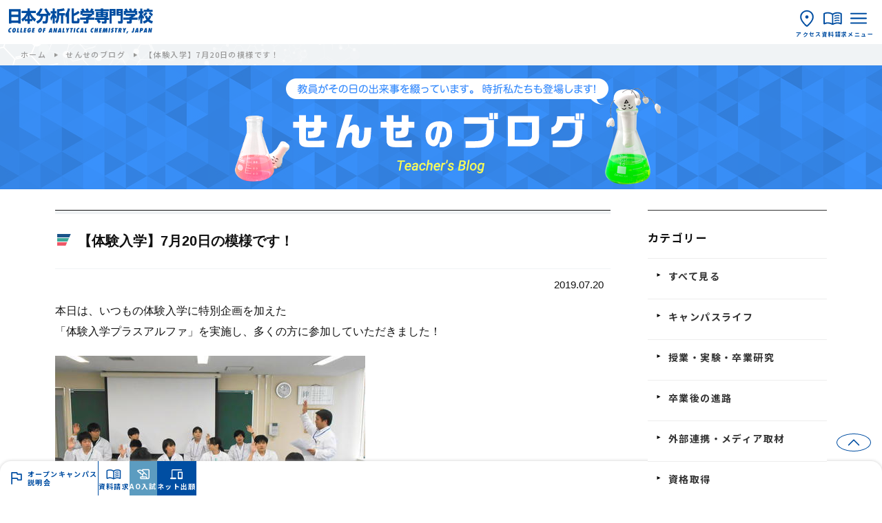

--- FILE ---
content_type: text/html
request_url: https://www.bunseki.ac.jp/teacher_blog/2019/07/post-9168.html
body_size: 53792
content:
<!DOCTYPE html>
<html lang="ja" class=" ">
<head>
  <!-- Google Tag Manager 
  <script>(function(w,d,s,l,i){w[l]=w[l]||[];w[l].push({'gtm.start':
  new Date().getTime(),event:'gtm.js'});var f=d.getElementsByTagName(s)[0],
  j=d.createElement(s),dl=l!='dataLayer'?'&l='+l:'';j.async=true;j.src=
  'https://www.googletagmanager.com/gtm.js?id='+i+dl;f.parentNode.insertBefore(j,f);
  })(window,document,'script','dataLayer','GTM-5B2FQBC');</script>
    End Google Tag Manager -->
  <meta charset="UTF-8">
  <meta name="author" content="">
  <meta name="description" content="本日は、いつもの体験入学に特別企画を加えた「体験入学プラスアルファ」を実施し、多...">
  <meta name="keywords" content="バイオ,化学,医薬,食品,環境,医療,専門学校">
  <meta name="format-detection" content="telephone=no,address=no,email=no">
  <meta name="robots" content="index,follow,noodp">
  <meta name="copyright" content="Copyright © College of Analytical Chemistry Japan.">
  <script type="text/javascript">
    if ((navigator.userAgent.indexOf('iPhone') > 0) || navigator.userAgent.indexOf('iPod') > 0 || navigator.userAgent
      .indexOf('Android') > 0) {
      document.write('<meta name="viewport" content="width=device-width, initial-scale=1.0, user-scalable=no">');
    } else {
      document.write('<meta name="viewport" content="width=1360,user-scalable=no">');
    }
  </script>
  <meta property="og:title" content="日本分析化学専門学校">
  <meta property="og:type" content="website">
  <meta property="og:description" content="本日は、いつもの体験入学に特別企画を加えた「体験入学プラスアルファ」を実施し、多...。">
  <meta property="og:image" content="/assets/img/common/ogp.jpg">
  <meta property="og:url" content="https://www.bunseki.ac.jp/">
  <meta name="twitter:card" content="summary">
  <meta name="twitter:site" content="https://www.bunseki.ac.jp/">
  <meta name="twitter:creator" content="日本分析化学専門学校">
  <meta name="twitter:title" content="日本分析化学専門学校">
  <meta name="twitter:description" content="本日は、いつもの体験入学に特別企画を加えた「体験入学プラスアルファ」を実施し、多...">
  <meta name="twitter:image" content="/assets/img/common/ogp.jpg">
  <meta name="twitter:url" content="https://www.bunseki.ac.jp/">
  <title>日本分析化学専門学校</title>
  <link rel="preconnect" href="https://fonts.googleapis.com">
  <link rel="preconnect" href="https://fonts.gstatic.com" crossorigin>
  <link href="https://fonts.googleapis.com/css2?family=Noto+Sans+JP:wght@100..900&family=Roboto:ital,wght@0,100..900;1,100..900&family=Yusei+Magic&display=swap" rel="stylesheet">
  <link rel="stylesheet" href="https://cdn.jsdelivr.net/npm/swiper@11/swiper-bundle.min.css">
  <!-- 下層ページのみ -->
    <link rel="stylesheet" href="/js/fancybox/jquery.fancybox.css?20250424091529" type="text/css" media="screen" />
    <link rel="stylesheet" type="text/css" href="/css/detail.css?20250424091529" media="screen,tv" />
    <link rel="stylesheet" type="text/css" href="/css/detail-print.css?20250424091529" media="print" />
  <!-- 下層ページのみ -->
  <link rel="stylesheet" href="/assets/css/style.css?v=20250424091529">
  <link rel="icon" href="/assets/img/favicon.ico?v=2025">
  <!-- 下層ページのみ -->
<script type="text/javascript" src="/js/jquery-1.11.0.js"></script>
  <!-- 下層ページのみ -->
  <script type="text/javascript">
  var nittosys_fp_id = "9f3is71";
  </script>
  <script type="text/javascript" src="//www5.infoclipper.net/infohp_js/fpAnalysis.js?NID=9f3is71" charset="UTF-8"></script>
  <noscript><img src="//www5.infoclipper.net/infohp_api/nsdfpanalysis.php?NID=9f3is71" width="1" height="1"></noscript>
</head>
<body>
<script type="text/javascript" src="//www5.infoclipper.net/infohp_js/9f3is71.js" charset="UTF-8"></script>
<script type="text/javascript" src="//www5.infoclipper.net/infohp_js/fpAnalysis.js" charset="UTF-8"></script>
<!-- Google Tag Manager (noscript) -->
<noscript><iframe src="https://www.googletagmanager.com/ns.html?id=GTM-5B2FQBC"
height="0" width="0" style="display:none;visibility:hidden"></iframe></noscript>
<!-- End Google Tag Manager (noscript) -->
<div class="menu_back" data-menu-close></div>
<header id="header">
  <div class="sp_heading sp">
    <div class="site_heading">
      <!-- <div class="head_accredited">文部科学大臣認定「職業実践専門課程」／厚生労働大臣指定「専門実践教育訓練講座」設置校</div> -->
      <h1 class="head_logo"><a href="/"><img src="/assets/img/logo.svg" alt="日本分析化学専門学校"></a></h1>
    </div>
    <div class="site_nav">
      <a href="/aboutus/access/" class="icon_anc">
        <img src="/assets/img/icon_access.svg" alt="アクセス">
        <div class="site_nav_cap">アクセス</div>
      </a>
      <a href="https://www.school-go.info/73ogcd/bunseki/form.php?fno=1&fsno=1&nnso=22&_gl=1*1fxjwcl*_gcl_au*MTY2ODE5MzA2NS4xNzM3MzgzNjU0" target="_blank" class="icon_anc">
        <img src="/assets/img/icon_doc.svg" alt="資料請求">
        <div class="site_nav_cap">資料請求</div>
      </a>
      <div class="menu_btn" data-menu-trigger>
        <img src="/assets/img/icon_menu.svg" alt="メニュー">
        <div class="site_nav_cap">メニュー</div>
      </div>
    </div>
  </div>
  <div class="head_column" data-sp-maxheight>
    <div class="column_item_1">
      <div class="site_heading pc">
        <div class="head_accredited">文部科学大臣認定「職業実践専門課程」／厚生労働大臣指定「専門実践教育訓練講座」設置校</div>
        <h1 class="head_logo"><a href="/"><img src="/assets/img/logo.svg" alt="日本分析化学専門学校"></a></h1>
      </div>
      <div class="sp_menu_top sp">
        <div class="sp_menu_close_wrap">
          <div class="sp_menu_close" data-menu-close>
            <svg xmlns="http://www.w3.org/2000/svg" fill="none" viewBox="0 0 24 24" stroke-width="1.5" stroke="currentColor">
              <path stroke-linecap="round" stroke-linejoin="round" d="M6 18 18 6M6 6l12 12" />
            </svg>
          </div>
        </div>
        <div class="sp_menu_site_search">
          <form method="get" action="https://www.google.co.jp/search" class="site_search_form">
            <input type="hidden" value="ja" name="hl">
            <input type="hidden" value="UTF-8" name="ie">
            <input type="hidden" value="www.bunseki.ac.jp" name="domains">
            <input type="hidden" value="www.bunseki.ac.jp" name="sitesearch">
            <input type="text" name="q" placeholder="サイト内検索" class="site_search_form__input">
            <button type="submit" class="site_search_form__btn">
              <svg xmlns="http://www.w3.org/2000/svg" fill="none" viewBox="0 0 24 24" stroke-width="1.5" stroke="currentColor">
                <path stroke-linecap="round" stroke-linejoin="round" d="m21 21-5.197-5.197m0 0A7.5 7.5 0 1 0 5.196 5.196a7.5 7.5 0 0 0 10.607 10.607Z" />
              </svg>
            </button>
          </form>
        </div>
      </div>
    </div>
    <div class="column_item_2">
      <div class="head_visitor">
      <div class="visitor_item"><a href="https://www.bunseki.ac.jp/for_adm/">
        入学希望の方
        <svg xmlns="http://www.w3.org/2000/svg" fill="none" viewBox="0 0 24 24" stroke-width="1.5" stroke="currentColor">
          <path stroke-linecap="round" stroke-linejoin="round" d="m8.25 4.5 7.5 7.5-7.5 7.5" />
        </svg>
      </a></div>
      <div class="visitor_item"><a href="https://www.bunseki.ac.jp/for_teacher/">
        高校の先生方へ
        <svg xmlns="http://www.w3.org/2000/svg" fill="none" viewBox="0 0 24 24" stroke-width="1.5" stroke="currentColor">
          <path stroke-linecap="round" stroke-linejoin="round" d="m8.25 4.5 7.5 7.5-7.5 7.5" />
        </svg>
      </a></div>
      <div class="visitor_item"><a href="https://www.bunseki.ac.jp/for_enterprise/">
        企業様へ
        <svg xmlns="http://www.w3.org/2000/svg" fill="none" viewBox="0 0 24 24" stroke-width="1.5" stroke="currentColor">
          <path stroke-linecap="round" stroke-linejoin="round" d="m8.25 4.5 7.5 7.5-7.5 7.5" />
        </svg>
      </a></div>
      <div class="visitor_item"><a href="https://www.bunseki.ac.jp/for_parent/">
        保護者の方へ
        <svg xmlns="http://www.w3.org/2000/svg" fill="none" viewBox="0 0 24 24" stroke-width="1.5" stroke="currentColor">
          <path stroke-linecap="round" stroke-linejoin="round" d="m8.25 4.5 7.5 7.5-7.5 7.5" />
        </svg>
      </a></div>
      <div class="visitor_item"><a href="https://www.bunseki.ac.jp/for_media/">
        メディアの方
        <svg xmlns="http://www.w3.org/2000/svg" fill="none" viewBox="0 0 24 24" stroke-width="1.5" stroke="currentColor">
          <path stroke-linecap="round" stroke-linejoin="round" d="m8.25 4.5 7.5 7.5-7.5 7.5" />
        </svg>
      </a></div>
      <div class="visitor_item"><a href="https://www.bunseki.ac.jp/for_graduate/">
        卒業生の方
        <svg xmlns="http://www.w3.org/2000/svg" fill="none" viewBox="0 0 24 24" stroke-width="1.5" stroke="currentColor">
          <path stroke-linecap="round" stroke-linejoin="round" d="m8.25 4.5 7.5 7.5-7.5 7.5" />
        </svg>
      </a></div>
      <div class="visitor_item"><a href="https://www.bunseki.ac.jp/for_student/" target="_blank">
        在校生の皆さんへ
        <svg xmlns="http://www.w3.org/2000/svg" fill="none" viewBox="0 0 24 24" stroke-width="1.5" stroke="currentColor">
          <path stroke-linecap="round" stroke-linejoin="round" d="m8.25 4.5 7.5 7.5-7.5 7.5" />
        </svg>
      </a></div>
      </div>
      <div class="head_nav">
        <div class="nav_item pc">
          <form method="get" action="https://www.google.co.jp/search" class="site_search_form">
            <input type="hidden" value="ja" name="hl">
            <input type="hidden" value="UTF-8" name="ie">
            <input type="hidden" value="www.bunseki.ac.jp" name="domains">
            <input type="hidden" value="www.bunseki.ac.jp" name="sitesearch">
            <input type="text" name="q" placeholder="サイト内検索" class="site_search_form__input">
            <button type="submit" class="site_search_form__btn">
              <svg xmlns="http://www.w3.org/2000/svg" fill="none" viewBox="0 0 24 24" stroke-width="1.5" stroke="currentColor">
                <path stroke-linecap="round" stroke-linejoin="round" d="m21 21-5.197-5.197m0 0A7.5 7.5 0 1 0 5.196 5.196a7.5 7.5 0 0 0 10.607 10.607Z" />
              </svg>
            </button>
          </form>
        </div>
        <!-- <div class="nav_item"><a href="/chemical_room/">
          化学学習情報室
          <svg xmlns="http://www.w3.org/2000/svg" fill="none" viewBox="0 0 24 24" stroke-width="1.5" stroke="currentColor">
            <path stroke-linecap="round" stroke-linejoin="round" d="m8.25 4.5 7.5 7.5-7.5 7.5" />
          </svg>
        </a></div> -->
        <!-- <div class="nav_item"><a href="/correspondence/">
          通信講座
          <svg xmlns="http://www.w3.org/2000/svg" fill="none" viewBox="0 0 24 24" stroke-width="1.5" stroke="currentColor">
            <path stroke-linecap="round" stroke-linejoin="round" d="m8.25 4.5 7.5 7.5-7.5 7.5" />
          </svg>
        </a></div> -->
        <div class="nav_item"><a href="/faq/">
          よくある質問
          <svg xmlns="http://www.w3.org/2000/svg" fill="none" viewBox="0 0 24 24" stroke-width="1.5" stroke="currentColor">
            <path stroke-linecap="round" stroke-linejoin="round" d="m8.25 4.5 7.5 7.5-7.5 7.5" />
          </svg>
        </a></div>
        <div class="nav_item"><a href="/aboutus/access/">
          アクセス
          <svg xmlns="http://www.w3.org/2000/svg" fill="none" viewBox="0 0 24 24" stroke-width="1.5" stroke="currentColor">
            <path stroke-linecap="round" stroke-linejoin="round" d="m8.25 4.5 7.5 7.5-7.5 7.5" />
          </svg>
        </a></div>
        <div class="nav_item"><a href="https://www.school-go.info/73ogcd/bunseki/form.php?fno=44&fsno=1&_gl=1*1d3ffxd*_gcl_au*Nzg1NjUxNjgwLjE3MzM5NzEzNTM.&nnso=22" target="_blank">
          お問い合わせ
          <svg xmlns="http://www.w3.org/2000/svg" fill="none" viewBox="0 0 24 24" stroke-width="1.5" stroke="currentColor">
            <path stroke-linecap="round" stroke-linejoin="round" d="m8.25 4.5 7.5 7.5-7.5 7.5" />
          </svg>
        </a></div>
        <div class="nav_item"><a href="https://www.school-go.info/73ogcd/bunseki/form.php?fno=1&fsno=1&_gl=1*1d3ffxd*_gcl_au*Nzg1NjUxNjgwLjE3MzM5NzEzNTM.&nnso=22" target="_blank">
          資料請求
          <svg xmlns="http://www.w3.org/2000/svg" fill="none" viewBox="0 0 24 24" stroke-width="1.5" stroke="currentColor">
            <path stroke-linecap="round" stroke-linejoin="round" d="m8.25 4.5 7.5 7.5-7.5 7.5" />
          </svg>
        </a></div>
      </div>
    </div>
    <div class="column_item_3">
      <div class="gnav">
        <div class="gnav_item">
          <div class="gnav_parent" data-sp-ac-btn><a href="https://www.bunseki.ac.jp/aboutus/">
            学校案内
            <svg xmlns="http://www.w3.org/2000/svg" fill="none" viewBox="0 0 24 24" stroke-width="1.5" stroke="currentColor">
              <path stroke-linecap="round" stroke-linejoin="round" d="m19.5 8.25-7.5 7.5-7.5-7.5" />
            </svg>
          </a></div>
          <div class="gnav_child" data-sp-ac-content>
            <div class="gnav_child__item"><a href="https://www.bunseki.ac.jp/aboutus/">
              学校案内
              <svg xmlns="http://www.w3.org/2000/svg" fill="none" viewBox="0 0 24 24" stroke-width="1.5" stroke="currentColor">
                <path stroke-linecap="round" stroke-linejoin="round" d="m8.25 4.5 7.5 7.5-7.5 7.5" />
              </svg>
            </a></div>
            <div class="gnav_child__item"><a href="https://www.bunseki.ac.jp/aboutus/history/">
              学校案内・沿革
              <svg xmlns="http://www.w3.org/2000/svg" fill="none" viewBox="0 0 24 24" stroke-width="1.5" stroke="currentColor">
                <path stroke-linecap="round" stroke-linejoin="round" d="m8.25 4.5 7.5 7.5-7.5 7.5" />
              </svg>
            </a></div>
            <div class="gnav_child__item"><a href="https://www.bunseki.ac.jp/aboutus/equipment/">
              施設・設備
              <svg xmlns="http://www.w3.org/2000/svg" fill="none" viewBox="0 0 24 24" stroke-width="1.5" stroke="currentColor">
                <path stroke-linecap="round" stroke-linejoin="round" d="m8.25 4.5 7.5 7.5-7.5 7.5" />
              </svg>
            </a></div>
            <div class="gnav_child__item"><a href="https://www.bunseki.ac.jp/aboutus/access/">
              アクセス
              <svg xmlns="http://www.w3.org/2000/svg" fill="none" viewBox="0 0 24 24" stroke-width="1.5" stroke="currentColor">
                <path stroke-linecap="round" stroke-linejoin="round" d="m8.25 4.5 7.5 7.5-7.5 7.5" />
              </svg>
            </a></div>
          </div>
        </div>
      </MTIf>
        <div class="gnav_item">
          <div class="gnav_parent" data-sp-ac-btn><a href="https://www.bunseki.ac.jp/course/">
            学科紹介
            <svg xmlns="http://www.w3.org/2000/svg" fill="none" viewBox="0 0 24 24" stroke-width="1.5" stroke="currentColor">
              <path stroke-linecap="round" stroke-linejoin="round" d="m19.5 8.25-7.5 7.5-7.5-7.5" />
            </svg>
          </a></div>
          <div class="gnav_child" data-sp-ac-content>
            <div class="gnav_child__item"><a href="https://www.bunseki.ac.jp/course/">
              学科紹介
              <svg xmlns="http://www.w3.org/2000/svg" fill="none" viewBox="0 0 24 24" stroke-width="1.5" stroke="currentColor">
                <path stroke-linecap="round" stroke-linejoin="round" d="m8.25 4.5 7.5 7.5-7.5 7.5" />
              </svg>
            </a></div>
            <div class="gnav_child__item"><a href="https://www.bunseki.ac.jp/course/medical/medicine/">
              医薬品分析コース
              <svg xmlns="http://www.w3.org/2000/svg" fill="none" viewBox="0 0 24 24" stroke-width="1.5" stroke="currentColor">
                <path stroke-linecap="round" stroke-linejoin="round" d="m8.25 4.5 7.5 7.5-7.5 7.5" />
              </svg>
            </a></div>
            <div class="gnav_child__item"><a href="https://www.bunseki.ac.jp/course/medical/base/">
              臨床分析コース
              <svg xmlns="http://www.w3.org/2000/svg" fill="none" viewBox="0 0 24 24" stroke-width="1.5" stroke="currentColor">
                <path stroke-linecap="round" stroke-linejoin="round" d="m8.25 4.5 7.5 7.5-7.5 7.5" />
              </svg>
            </a></div>
            <div class="gnav_child__item"><a href="https://www.bunseki.ac.jp/course/health/foods/">
              食品分析コース
              <svg xmlns="http://www.w3.org/2000/svg" fill="none" viewBox="0 0 24 24" stroke-width="1.5" stroke="currentColor">
                <path stroke-linecap="round" stroke-linejoin="round" d="m8.25 4.5 7.5 7.5-7.5 7.5" />
              </svg>
            </a></div>
            <div class="gnav_child__item"><a href="https://www.bunseki.ac.jp/course/health/cosmetics/">
              化粧品・かおり分析コース
              <svg xmlns="http://www.w3.org/2000/svg" fill="none" viewBox="0 0 24 24" stroke-width="1.5" stroke="currentColor">
                <path stroke-linecap="round" stroke-linejoin="round" d="m8.25 4.5 7.5 7.5-7.5 7.5" />
              </svg>
            </a></div>
            <div class="gnav_child__item"><a href="https://www.bunseki.ac.jp/course/bio/biotechnology/">
              生物分析コース
              <svg xmlns="http://www.w3.org/2000/svg" fill="none" viewBox="0 0 24 24" stroke-width="1.5" stroke="currentColor">
                <path stroke-linecap="round" stroke-linejoin="round" d="m8.25 4.5 7.5 7.5-7.5 7.5" />
              </svg>
            </a></div>
            <div class="gnav_child__item"><a href="https://www.bunseki.ac.jp/course/bio/microbe/">
              土壌分析コース
              <svg xmlns="http://www.w3.org/2000/svg" fill="none" viewBox="0 0 24 24" stroke-width="1.5" stroke="currentColor">
                <path stroke-linecap="round" stroke-linejoin="round" d="m8.25 4.5 7.5 7.5-7.5 7.5" />
              </svg>
            </a></div>
            <div class="gnav_child__item"><a href="https://www.bunseki.ac.jp/course/environment/nature/">
              水質分析コース
              <svg xmlns="http://www.w3.org/2000/svg" fill="none" viewBox="0 0 24 24" stroke-width="1.5" stroke="currentColor">
                <path stroke-linecap="round" stroke-linejoin="round" d="m8.25 4.5 7.5 7.5-7.5 7.5" />
              </svg>
            </a></div>
            <div class="gnav_child__item"><a href="https://www.bunseki.ac.jp/course/environment/material/">
              資源エネルギー分析コース
              <svg xmlns="http://www.w3.org/2000/svg" fill="none" viewBox="0 0 24 24" stroke-width="1.5" stroke="currentColor">
                <path stroke-linecap="round" stroke-linejoin="round" d="m8.25 4.5 7.5 7.5-7.5 7.5" />
              </svg>
            </a></div>
            <div class="gnav_child__item"><a href="https://www.bunseki.ac.jp/course/distance/">
              先端化学分析学科（通信制）
              <svg xmlns="http://www.w3.org/2000/svg" fill="none" viewBox="0 0 24 24" stroke-width="1.5" stroke="currentColor">
                <path stroke-linecap="round" stroke-linejoin="round" d="m8.25 4.5 7.5 7.5-7.5 7.5" />
              </svg>
            </a></div>
          </div>
        </div>
      </MTIf>
        <div class="gnav_item">
          <div class="gnav_parent" data-sp-ac-btn><a href="https://www.bunseki.ac.jp/entrance/">
            入学案内
            <svg xmlns="http://www.w3.org/2000/svg" fill="none" viewBox="0 0 24 24" stroke-width="1.5" stroke="currentColor">
              <path stroke-linecap="round" stroke-linejoin="round" d="m19.5 8.25-7.5 7.5-7.5-7.5" />
            </svg>
          </a></div>
          <div class="gnav_child" data-sp-ac-content>
            <div class="gnav_child__item"><a href="https://www.bunseki.ac.jp/entrance/">
              入学案内
              <svg xmlns="http://www.w3.org/2000/svg" fill="none" viewBox="0 0 24 24" stroke-width="1.5" stroke="currentColor">
                <path stroke-linecap="round" stroke-linejoin="round" d="m8.25 4.5 7.5 7.5-7.5 7.5" />
              </svg>
            </a></div>
            <div class="gnav_child__item"><a href="https://www.bunseki.ac.jp/entrance/calendar/">
              入試種別カレンダー
              <svg xmlns="http://www.w3.org/2000/svg" fill="none" viewBox="0 0 24 24" stroke-width="1.5" stroke="currentColor">
                <path stroke-linecap="round" stroke-linejoin="round" d="m8.25 4.5 7.5 7.5-7.5 7.5" />
              </svg>
            </a></div>
            <div class="gnav_child__item"><a href="https://www.bunseki.ac.jp/entrance/schedule/">
              オープンキャンパス・説明会、選考スケジュール
              <svg xmlns="http://www.w3.org/2000/svg" fill="none" viewBox="0 0 24 24" stroke-width="1.5" stroke="currentColor">
                <path stroke-linecap="round" stroke-linejoin="round" d="m8.25 4.5 7.5 7.5-7.5 7.5" />
              </svg>
            </a></div>
            <div class="gnav_child__item"><a href="https://www.bunseki.ac.jp/entrance/ao/">
              AO入試
              <svg xmlns="http://www.w3.org/2000/svg" fill="none" viewBox="0 0 24 24" stroke-width="1.5" stroke="currentColor">
                <path stroke-linecap="round" stroke-linejoin="round" d="m8.25 4.5 7.5 7.5-7.5 7.5" />
              </svg>
            </a></div>
            <div class="gnav_child__item"><a href="https://www.bunseki.ac.jp/entrance/recommendation/">
              指定校奨学金
              <svg xmlns="http://www.w3.org/2000/svg" fill="none" viewBox="0 0 24 24" stroke-width="1.5" stroke="currentColor">
                <path stroke-linecap="round" stroke-linejoin="round" d="m8.25 4.5 7.5 7.5-7.5 7.5" />
              </svg>
            </a></div>
            <div class="gnav_child__item"><a href="https://www.bunseki.ac.jp/entrance/general/">
              一般入試
              <svg xmlns="http://www.w3.org/2000/svg" fill="none" viewBox="0 0 24 24" stroke-width="1.5" stroke="currentColor">
                <path stroke-linecap="round" stroke-linejoin="round" d="m8.25 4.5 7.5 7.5-7.5 7.5" />
              </svg>
            </a></div>
            <div class="gnav_child__item"><a href="https://www.bunseki.ac.jp/entrance/application/">
              出願書類
              <svg xmlns="http://www.w3.org/2000/svg" fill="none" viewBox="0 0 24 24" stroke-width="1.5" stroke="currentColor">
                <path stroke-linecap="round" stroke-linejoin="round" d="m8.25 4.5 7.5 7.5-7.5 7.5" />
              </svg>
            </a></div>
            <div class="gnav_child__item"><a href="https://www.bunseki.ac.jp/entrance/tuition/">
              学費
              <svg xmlns="http://www.w3.org/2000/svg" fill="none" viewBox="0 0 24 24" stroke-width="1.5" stroke="currentColor">
                <path stroke-linecap="round" stroke-linejoin="round" d="m8.25 4.5 7.5 7.5-7.5 7.5" />
              </svg>
            </a></div>
            <div class="gnav_child__item"><a href="https://www.bunseki.ac.jp/entrance/scholarship/">
              奨学金・特待生制度
              <svg xmlns="http://www.w3.org/2000/svg" fill="none" viewBox="0 0 24 24" stroke-width="1.5" stroke="currentColor">
                <path stroke-linecap="round" stroke-linejoin="round" d="m8.25 4.5 7.5 7.5-7.5 7.5" />
              </svg>
            </a></div>
            <div class="gnav_child__item"><a href="https://www.bunseki.ac.jp/entrance/net/">
              インターネット出願の流れ
              <svg xmlns="http://www.w3.org/2000/svg" fill="none" viewBox="0 0 24 24" stroke-width="1.5" stroke="currentColor">
                <path stroke-linecap="round" stroke-linejoin="round" d="m8.25 4.5 7.5 7.5-7.5 7.5" />
              </svg>
            </a></div>
          </div>
        </div>
      </MTIf>
        <div class="gnav_item">
          <div class="gnav_parent" data-sp-ac-btn><a href="https://www.bunseki.ac.jp/qualification/">
            資格
            <svg xmlns="http://www.w3.org/2000/svg" fill="none" viewBox="0 0 24 24" stroke-width="1.5" stroke="currentColor">
              <path stroke-linecap="round" stroke-linejoin="round" d="m19.5 8.25-7.5 7.5-7.5-7.5" />
            </svg>
          </a></div>
          <div class="gnav_child" data-sp-ac-content>
            <div class="gnav_child__item"><a href="https://www.bunseki.ac.jp/qualification/">
              資格
              <svg xmlns="http://www.w3.org/2000/svg" fill="none" viewBox="0 0 24 24" stroke-width="1.5" stroke="currentColor">
                <path stroke-linecap="round" stroke-linejoin="round" d="m8.25 4.5 7.5 7.5-7.5 7.5" />
              </svg>
            </a></div>
            <div class="gnav_child__item"><a href="https://www.bunseki.ac.jp/qualification/acquisition/">
              取得可能な資格
              <svg xmlns="http://www.w3.org/2000/svg" fill="none" viewBox="0 0 24 24" stroke-width="1.5" stroke="currentColor">
                <path stroke-linecap="round" stroke-linejoin="round" d="m8.25 4.5 7.5 7.5-7.5 7.5" />
              </svg>
            </a></div>
            <div class="gnav_child__item"><a href="https://www.bunseki.ac.jp/qualification/support/">
              資格取得サポート
              <svg xmlns="http://www.w3.org/2000/svg" fill="none" viewBox="0 0 24 24" stroke-width="1.5" stroke="currentColor">
                <path stroke-linecap="round" stroke-linejoin="round" d="m8.25 4.5 7.5 7.5-7.5 7.5" />
              </svg>
            </a></div>
            <div class="gnav_child__item"><a href="https://www.bunseki.ac.jp/qualification/message/">
              先輩からのメッセージ
              <svg xmlns="http://www.w3.org/2000/svg" fill="none" viewBox="0 0 24 24" stroke-width="1.5" stroke="currentColor">
                <path stroke-linecap="round" stroke-linejoin="round" d="m8.25 4.5 7.5 7.5-7.5 7.5" />
              </svg>
            </a></div>
          </div>
        </div>
      </MTIf>
        <div class="gnav_item">
          <div class="gnav_parent" data-sp-ac-btn><a href="https://www.bunseki.ac.jp/future/">
            卒業後の進路
            <svg xmlns="http://www.w3.org/2000/svg" fill="none" viewBox="0 0 24 24" stroke-width="1.5" stroke="currentColor">
              <path stroke-linecap="round" stroke-linejoin="round" d="m19.5 8.25-7.5 7.5-7.5-7.5" />
            </svg>
          </a></div>
          <div class="gnav_child" data-sp-ac-content>
            <div class="gnav_child__item"><a href="https://www.bunseki.ac.jp/future/">
              卒業後の進路
              <svg xmlns="http://www.w3.org/2000/svg" fill="none" viewBox="0 0 24 24" stroke-width="1.5" stroke="currentColor">
                <path stroke-linecap="round" stroke-linejoin="round" d="m8.25 4.5 7.5 7.5-7.5 7.5" />
              </svg>
            </a></div>
            <div class="gnav_child__item"><a href="https://www.bunseki.ac.jp/future/recruitment/">
              就職
              <svg xmlns="http://www.w3.org/2000/svg" fill="none" viewBox="0 0 24 24" stroke-width="1.5" stroke="currentColor">
                <path stroke-linecap="round" stroke-linejoin="round" d="m8.25 4.5 7.5 7.5-7.5 7.5" />
              </svg>
            </a></div>
            <div class="gnav_child__item"><a href="https://www.bunseki.ac.jp/future/incorporation/">
              大学編入学
              <svg xmlns="http://www.w3.org/2000/svg" fill="none" viewBox="0 0 24 24" stroke-width="1.5" stroke="currentColor">
                <path stroke-linecap="round" stroke-linejoin="round" d="m8.25 4.5 7.5 7.5-7.5 7.5" />
              </svg>
            </a></div>
          </div>
        </div>
      </MTIf>
        <div class="gnav_item">
          <div class="gnav_parent" data-sp-ac-btn><a href="https://www.bunseki.ac.jp/campuslife/">
            キャンパスライフ
            <svg xmlns="http://www.w3.org/2000/svg" fill="none" viewBox="0 0 24 24" stroke-width="1.5" stroke="currentColor">
              <path stroke-linecap="round" stroke-linejoin="round" d="m19.5 8.25-7.5 7.5-7.5-7.5" />
            </svg>
          </a></div>
          <div class="gnav_child" data-sp-ac-content>
            <div class="gnav_child__item"><a href="https://www.bunseki.ac.jp/campuslife/">
              キャンパスライフ
              <svg xmlns="http://www.w3.org/2000/svg" fill="none" viewBox="0 0 24 24" stroke-width="1.5" stroke="currentColor">
                <path stroke-linecap="round" stroke-linejoin="round" d="m8.25 4.5 7.5 7.5-7.5 7.5" />
              </svg>
            </a></div>
            <div class="gnav_child__item"><a href="https://www.bunseki.ac.jp/campuslife/calendar/">
              キャンパスカレンダー
              <svg xmlns="http://www.w3.org/2000/svg" fill="none" viewBox="0 0 24 24" stroke-width="1.5" stroke="currentColor">
                <path stroke-linecap="round" stroke-linejoin="round" d="m8.25 4.5 7.5 7.5-7.5 7.5" />
              </svg>
            </a></div>
            <div class="gnav_child__item"><a href="https://www.bunseki.ac.jp/campuslife/life/">
              学生生活の一日
              <svg xmlns="http://www.w3.org/2000/svg" fill="none" viewBox="0 0 24 24" stroke-width="1.5" stroke="currentColor">
                <path stroke-linecap="round" stroke-linejoin="round" d="m8.25 4.5 7.5 7.5-7.5 7.5" />
              </svg>
            </a></div>
            <div class="gnav_child__item"><a href="https://www.bunseki.ac.jp/campuslife/club/">
              クラブ・サークル活動
              <svg xmlns="http://www.w3.org/2000/svg" fill="none" viewBox="0 0 24 24" stroke-width="1.5" stroke="currentColor">
                <path stroke-linecap="round" stroke-linejoin="round" d="m8.25 4.5 7.5 7.5-7.5 7.5" />
              </svg>
            </a></div>
            <div class="gnav_child__item"><a href="https://www.bunseki.ac.jp/campuslife/activity/">
              各種委員会活動
              <svg xmlns="http://www.w3.org/2000/svg" fill="none" viewBox="0 0 24 24" stroke-width="1.5" stroke="currentColor">
                <path stroke-linecap="round" stroke-linejoin="round" d="m8.25 4.5 7.5 7.5-7.5 7.5" />
              </svg>
            </a></div>
            <div class="gnav_child__item"><a href="https://www.bunseki.ac.jp/campuslife/location/">
              キャンパスロケーション
              <svg xmlns="http://www.w3.org/2000/svg" fill="none" viewBox="0 0 24 24" stroke-width="1.5" stroke="currentColor">
                <path stroke-linecap="round" stroke-linejoin="round" d="m8.25 4.5 7.5 7.5-7.5 7.5" />
              </svg>
            </a></div>
          </div>
        </div>
      </MTIf>
        <div class="gnav_item">
          <div class="gnav_parent" data-sp-ac-btn><a href="https://www.bunseki.ac.jp/experience/">
            オープンキャンパス・説明会
            <svg xmlns="http://www.w3.org/2000/svg" fill="none" viewBox="0 0 24 24" stroke-width="1.5" stroke="currentColor">
              <path stroke-linecap="round" stroke-linejoin="round" d="m19.5 8.25-7.5 7.5-7.5-7.5" />
            </svg>
          </a></div>
          <div class="gnav_child" data-sp-ac-content>
            <div class="gnav_child__item"><a href="https://www.bunseki.ac.jp/experience/">
              オープンキャンパス・説明会
              <svg xmlns="http://www.w3.org/2000/svg" fill="none" viewBox="0 0 24 24" stroke-width="1.5" stroke="currentColor">
                <path stroke-linecap="round" stroke-linejoin="round" d="m8.25 4.5 7.5 7.5-7.5 7.5" />
              </svg>
            </a></div>
            <div class="gnav_child__item"><a href="https://www.bunseki.ac.jp/experience/experience/">
              オープンキャンパス・学校説明会
              <svg xmlns="http://www.w3.org/2000/svg" fill="none" viewBox="0 0 24 24" stroke-width="1.5" stroke="currentColor">
                <path stroke-linecap="round" stroke-linejoin="round" d="m8.25 4.5 7.5 7.5-7.5 7.5" />
              </svg>
            </a></div>
            <div class="gnav_child__item"><a href="https://www.bunseki.ac.jp/experience/web/">
              WEB学校説明会／WEB個別面談
              <svg xmlns="http://www.w3.org/2000/svg" fill="none" viewBox="0 0 24 24" stroke-width="1.5" stroke="currentColor">
                <path stroke-linecap="round" stroke-linejoin="round" d="m8.25 4.5 7.5 7.5-7.5 7.5" />
              </svg>
            </a></div>
            <div class="gnav_child__item"><a href="https://www.bunseki.ac.jp/experience/tour/">
              学校見学
              <svg xmlns="http://www.w3.org/2000/svg" fill="none" viewBox="0 0 24 24" stroke-width="1.5" stroke="currentColor">
                <path stroke-linecap="round" stroke-linejoin="round" d="m8.25 4.5 7.5 7.5-7.5 7.5" />
              </svg>
            </a></div>
            <div class="gnav_child__item"><a href="https://www.bunseki.ac.jp/experience/night_tour/">
              放課後個別相談会／夜間学校見学会
              <svg xmlns="http://www.w3.org/2000/svg" fill="none" viewBox="0 0 24 24" stroke-width="1.5" stroke="currentColor">
                <path stroke-linecap="round" stroke-linejoin="round" d="m8.25 4.5 7.5 7.5-7.5 7.5" />
              </svg>
            </a></div>
          </div>
        </div>
      </MTIf>
      </div>
    </div>
  </div>
</header>
<main id="main">
<!-- ################################## パンくず START #################################### -->
<div class="pankuzu-rap"><ul class="pankuzu clearfix">
<li><a href="https://www.bunseki.ac.jp/">ホーム</a></li>
<li><a href="https://www.bunseki.ac.jp/teacher_blog/">せんせのブログ</a></li>
<li>【体験入学】7月20日の模様です！</li>
</ul></div><!-- pankuzu-rap -->
<!-- ################################## パンくず END #################################### -->
<div id="twoclm"  class="container clearfix">
<!-- #####################################################################
Blog-format　START
##################################################################### -->
<div class=" blogtitle">
<h2>せんせのブログ</h2>
</div>
<div id="detail" class="detail-body clearfix" >
<div class="Contents">
<div id="body" class="Contents-inn">
<!-- #####################################################################
Contents START 
 ##################################################################### -->
<ul class="sp-only sp-bloglist clearfix"><li><a href="https://www.bunseki.ac.jp/teacher_blog/">すべて見る</a></li>
	<li><a href="https://www.bunseki.ac.jp/teacher_blog/maincat/campuslife/index.html">キャンパスライフ</a></li>
	<li><a href="https://www.bunseki.ac.jp/teacher_blog/maincat/research/index.html">授業・実験・卒業研究</a></li>
	<li><a href="https://www.bunseki.ac.jp/teacher_blog/maincat/future/index.html">卒業後の進路</a></li>
	<li><a href="https://www.bunseki.ac.jp/teacher_blog/maincat/media/index.html">外部連携・メディア取材</a></li>
	<li><a href="https://www.bunseki.ac.jp/teacher_blog/maincat/qualification/index.html">資格取得</a></li>
	<li><a href="https://www.bunseki.ac.jp/teacher_blog/maincat/dotonbori/index.html">道頓堀川水質調査</a></li>
	<li><a href="https://www.bunseki.ac.jp/teacher_blog/maincat/experience/index.html">入学希望者向けイベント</a></li>
	<li><a href="https://www.bunseki.ac.jp/teacher_blog/maincat/other/index.html">その他</a></li>
	</ul>
<h3 class="">【体験入学】7月20日の模様です！</h3>
<div class="date"><p>2019.07.20</p></div>
<div class="blog-body">
<p><span>本日は、いつもの体験入学に特別企画を加えた<br />「体験入学プラスアルファ」を実施し、多くの方に参加していただきました！</span><span lang="EN-US"></span></p>
<p><span lang="EN-US"><img width="450" height="338" class="mt-image-none" alt="DSCN1396_04.jpg" src="https://www.bunseki.ac.jp/teacher_blog/images/DSCN1396_04.jpg" /></span></p>
<p><span>上の写真は、その特別企画を行っている時の様子です。<br /></span><span>通常の体験入学では、資格取得状況、就職実績、大学編入学合格実績などを<br />紹介する学校説明、そして楽しい体験実験などを行っています。<br />体験入学の中でも毎回ご好評をいただいている企画が、<br />在校生の声を直接聞くことができる「在校生との交流会」です。<br />そこで今回は、いつもの体験入学に少しプラスアルファということで、<br />在校生だけでなく、食品・化粧品・環境・医療の分野で活躍している<br />本校の卒業生も交えた交流会を行いました。</span><span lang="EN-US"></span></p>
<p><span>分析化学と聞いて、将来の仕事までイメージすることは<br />少し難しいと思いますので、各分野で実際に働いている卒業生と<br />各分野を目指している在校生に、参加者の方々の質問に答えてもらいながら、<br />ＰＲ合戦の形式で各業界の魅力について語ってもらいました。</span><span lang="EN-US"></span></p>
<p><span lang="EN-US"><img width="450" height="338" class="mt-image-none" alt="DSCN1420.JPG" src="https://www.bunseki.ac.jp/teacher_blog/images/DSCN1420.JPG" /></span></p>
<p><span>この特別企画中には、時折笑いも起き、終始和やかな雰囲気の中で<br />交流会が行われました！（上の写真）</span><span lang="EN-US"></span></p>
<p><span lang="EN-US"><img width="450" height="338" class="mt-image-none" alt="DSCN1348.JPG" src="https://www.bunseki.ac.jp/teacher_blog/images/DSCN1348.JPG" /></span></p>
<p><span>もちろん、いつもの体験入学でも好評の４つの体験実験も行いました！<br /></span><span>こちらは「銅貨を金貨に変える実験」です。<br />見事に金貨ができましたので、実験の説明を担当した、</span><span> <br /></span><span>ましおか先生（写真中央）と参加者の皆さんで、記念撮影です♪</span><span lang="EN-US"></span></p>
<p><span><img width="450" height="338" class="mt-image-none" alt="DSCN1355.JPG" src="https://www.bunseki.ac.jp/teacher_blog/images/DSCN1355.JPG" /></span></p>
<p><span><img width="450" height="338" class="mt-image-none" alt="DSCN1357.JPG" src="https://www.bunseki.ac.jp/teacher_blog/images/DSCN1357.JPG" /></span></p>
<p><span>４つの体験実験すべてが、実験の経験がない方でも楽しんで<br /></span><span>いただける内容になっていますし、実験中は、参加者の方を<br /></span><span>しっかりサポートします（上の写真１枚目）ので、<br /></span><span>安心してご参加していただけます。</span><span lang="EN-US"></span></p>
<p><span lang="EN-US"><img width="450" height="338" class="mt-image-none" alt="DSCN1373.JPG" src="https://www.bunseki.ac.jp/teacher_blog/images/DSCN1373.JPG" /></span></p>
<p><span lang="EN-US"><img width="450" height="338" class="mt-image-none" alt="DSCN1359.JPG" src="https://www.bunseki.ac.jp/teacher_blog/images/DSCN1359.JPG" /></span></p>
<p><span lang="EN-US"><img width="450" height="338" class="mt-image-none" alt="DSCN1370.JPG" src="https://www.bunseki.ac.jp/teacher_blog/images/DSCN1370.JPG" /></span></p>
<p><span>その他の３つの体験実験の様子です<br />（上の写真１番目：「ジュースからＤＮＡ抽出する実験」<br />　上の写真２名目：「プラスチックを作る実験」<br />　上の写真３名目：「固形燃料で花火をする実験」）。</span><span lang="EN-US"></span></p>
<p><span>今回も参加者の皆さんが楽しそうに体験実験をされていたのが、とても印象的でした！</span><span lang="EN-US"></span></p>
<p><span lang="EN-US"><img width="450" height="338" class="mt-image-none" alt="DSCN1363_02.jpg" src="https://www.bunseki.ac.jp/teacher_blog/images/DSCN1363_02.jpg" /></span></p>
<p><span>また、今回の体験入学プラスアルファには、<br />本校のマスコットキャラクターである「ふらすこーズ」<br />も登場しました（上の写真）。<br />通常の体験入学でも登場いたしますので、<br />ぜひ一度「ふらすこーズ」に会いに体験入学に<br />ご参加いただければと思います。<br />（「ふらすこーズ」については、<a href="https://www.bunseki.ac.jp/flask/"><span style="text-decoration: underline;">こちらのページ</span></a>をご覧ください）</span><span lang="EN-US"></span></p>
<p><span lang="EN-US"></span><span>今回の体験入学プラスアルファが、少しでも参加者の方の進路検討の<br />お役に立っていただいていると、幸いです。<br /></span><span>今回は、特別企画を用意した体験入学でしたが、通常の体験入学は<br />定期的に実施しております（体験入学の日程は<a href="https://www.bunseki.ac.jp/experience/experience/"><span style="text-decoration: underline;">こちらのページ</span></a>をご覧ください）。<br />化学</span><span>やバイオに少しでも興味があるという方は、<br />ぜひ体験入学にご参加していただければと思います！<br />我々教職員一同、お待ちしております！</span></p>
<p>by しろいるか</p>
</div>
<div class="pager">
<ul>
	<li><a href="https://www.bunseki.ac.jp/teacher_blog/2019/07/post-9167.html" class="prev">前の記事</a></li>
    <li><a href="https://www.bunseki.ac.jp/teacher_blog/">ブログTOP</a></li>
    <li><a href="https://www.bunseki.ac.jp/teacher_blog/2019/07/721-1.html" class="next">次の記事</a></li>
</ul> 
</div> 
<!-- #####################################################################
Contents END 
 ##################################################################### -->
</div></div><!--Contents end-->
<!-- ################################## SIDE-MENU START #################################### -->
<div id="blogside">
	<div class="blogside-inn">
	<div class="lcnavi"><h3>カテゴリー</h3><ul class="bloglist"><li><a href="https://www.bunseki.ac.jp/teacher_blog/">すべて見る</a></li>
	<li><a href="https://www.bunseki.ac.jp/teacher_blog/maincat/campuslife/index.html">キャンパスライフ</a></li>
	<li><a href="https://www.bunseki.ac.jp/teacher_blog/maincat/research/index.html">授業・実験・卒業研究</a></li>
	<li><a href="https://www.bunseki.ac.jp/teacher_blog/maincat/future/index.html">卒業後の進路</a></li>
	<li><a href="https://www.bunseki.ac.jp/teacher_blog/maincat/media/index.html">外部連携・メディア取材</a></li>
	<li><a href="https://www.bunseki.ac.jp/teacher_blog/maincat/qualification/index.html">資格取得</a></li>
	<li><a href="https://www.bunseki.ac.jp/teacher_blog/maincat/dotonbori/index.html">道頓堀川水質調査</a></li>
	<li><a href="https://www.bunseki.ac.jp/teacher_blog/maincat/experience/index.html">入学希望者向けイベント</a></li>
	<li><a href="https://www.bunseki.ac.jp/teacher_blog/maincat/other/index.html">その他</a></li>
	</ul></div>
	<div id="blog-side"></div>
	</div>
	<ul class="side-bn">
	<li><a href="/sns/"><img src="https://www.bunseki.ac.jp/images/sidebanner/side-banner19.png" alt="SNS・ブログ" /></a></li>
	<li><a href="/point/"><img src="https://www.bunseki.ac.jp/images/sidebanner/side-banner07.png" alt="本校のいいとこ！" /></a></li>
	<li><a href="/virtual-world/"><img src="https://www.bunseki.ac.jp/images/sidebanner/bnr_vw.jpg" alt="バーチャルワールド" /></a></li>
</ul>
<!-- ################################## SIDE-MENU END #################################### -->
</div><!-- side end -->
<script>
$(document).ready(function(){
	$("#blog-side").load("https://www.bunseki.ac.jp/teacher_blog/sidemenu.html");
});
</script>
</div><!--detail-body end-->
<!-- #####################################################################
column-format　END
##################################################################### -->
</div><!--container-->
</main>
<footer id="footer">
  <div class="pnav">
    <div class="inner">
      <ul class="pnav_list">
        <!-- <li class="list_item"><a href="/chemical_room/">
          化学学習情報室
          <svg xmlns="http://www.w3.org/2000/svg" fill="none" viewBox="0 0 24 24" stroke-width="1.5" stroke="currentColor">
            <path stroke-linecap="round" stroke-linejoin="round" d="m8.25 4.5 7.5 7.5-7.5 7.5" />
          </svg>
        </a></li> -->
        <li class="list_item"><a href="/privacypolicy/">
          プライバシーポリシー
          <svg xmlns="http://www.w3.org/2000/svg" fill="none" viewBox="0 0 24 24" stroke-width="1.5" stroke="currentColor">
            <path stroke-linecap="round" stroke-linejoin="round" d="m8.25 4.5 7.5 7.5-7.5 7.5" />
          </svg>
        </a></li>
        <li class="list_item"><a href="/disclosure/">
          情報公開
          <svg xmlns="http://www.w3.org/2000/svg" fill="none" viewBox="0 0 24 24" stroke-width="1.5" stroke="currentColor">
            <path stroke-linecap="round" stroke-linejoin="round" d="m8.25 4.5 7.5 7.5-7.5 7.5" />
          </svg>
        </a></li>
        <li class="list_item"><a href="/sitemap/">
          サイトマップ
          <svg xmlns="http://www.w3.org/2000/svg" fill="none" viewBox="0 0 24 24" stroke-width="1.5" stroke="currentColor">
            <path stroke-linecap="round" stroke-linejoin="round" d="m8.25 4.5 7.5 7.5-7.5 7.5" />
          </svg>
        </a></li>
        <li class="list_item"><a href="/flask/">
          ふらすこーズの由来
          <svg xmlns="http://www.w3.org/2000/svg" fill="none" viewBox="0 0 24 24" stroke-width="1.5" stroke="currentColor">
            <path stroke-linecap="round" stroke-linejoin="round" d="m8.25 4.5 7.5 7.5-7.5 7.5" />
          </svg>
        </a></li>
        <li class="list_item"><a href="/correspondence/">
          通信講座
          <svg xmlns="http://www.w3.org/2000/svg" fill="none" viewBox="0 0 24 24" stroke-width="1.5" stroke="currentColor">
            <path stroke-linecap="round" stroke-linejoin="round" d="m8.25 4.5 7.5 7.5-7.5 7.5" />
          </svg>
        </a></li>
        <!-- <li class="list_item"><a href="/teacher_blog/">
          せんせのブログ
          <svg xmlns="http://www.w3.org/2000/svg" fill="none" viewBox="0 0 24 24" stroke-width="1.5" stroke="currentColor">
            <path stroke-linecap="round" stroke-linejoin="round" d="m8.25 4.5 7.5 7.5-7.5 7.5" />
          </svg>
        </a></li> -->
        <!-- <li class="list_item"><a href="/kurukuru.html" target="_blank">
          週刊科学マガジン
          <svg xmlns="http://www.w3.org/2000/svg" fill="none" viewBox="0 0 24 24" stroke-width="1.5" stroke="currentColor">
            <path stroke-linecap="round" stroke-linejoin="round" d="m8.25 4.5 7.5 7.5-7.5 7.5" />
          </svg>
        </a></li> -->
      </ul>
    </div>
  </div>
  <div class="foot_bottom">
    <div class="inner">
      <div class="foot_info">
        <div class="foot_gakuen">学校法人 重里学園</div>
        <div class="foot_accredited">文部科学大臣認定 「職業実践専門課程」／厚生労働大臣指定 「専門実践教育訓練講座」 設置校</div>
        <div class="foot_logo"><img src="/assets/img/logo.svg" alt="日本分析化学専門学校"></div>
        <div class="foot_addr">
          <dl class="addr_info">
            <dt>講義棟・研究棟</dt>
            <dd>〒530-0043 大阪市北区天満2丁目1番1号<br>
              TEL:0120-198-257　FAX:06-6353-1828</dd>
          </dl>
          <dl class="addr_info">
            <dt>実験棟</dt>
            <dd>〒530-0043 大阪市北区天満2丁目1番8号</dd>
          </dl>
        </div>
        <div class="foot_sns">
          <div class="sns_comment">＼　公式SNSで情報発信中　／</div>
          <div class="sns_list">
            <div class="sns_item"><a href="https://www.facebook.com/bunsekikagaku/" target="_blank"><img src="/assets/img/sns_icon__fb_2025.svg" alt="Facebook"></a></div>
            <div class="sns_item"><a href="https://x.com/bunsekikagaku" target="_blank"><img src="/assets/img/sns_icon__x_b_2025.svg" alt="X"></a></div>
            <div class="sns_item"><a href="/line/"><img src="/assets/img/sns_icon__line_2025.svg" alt="LINE"></a></div>
            <div class="sns_item"><a href="https://www.instagram.com/bunsekikagaku/" target="_blank"><img src="/assets/img/sns_icon__insta_2025.svg" alt="Instagram"></a></div>
            <div class="sns_item"><a href="https://www.youtube.com/channel/UCWuxxzJlH_TJ7EH0QkLMWvg" target="_blank"><img src="/assets/img/sns_icon__yt_2025.svg" alt="YouTube"></a></div>
          </div>
        </div>
        <div class="foot_copy font_en_sans">Copyright &copy; College of Analytical Chemistry Japan.</div>
      </div>
    </div>
  </div>
</footer>
<i id="pagetop">
  <svg xmlns="http://www.w3.org/2000/svg" fill="none" viewBox="0 0 24 24" stroke-width="1.5" stroke="currentColor">
    <path stroke-linecap="round" stroke-linejoin="round" d="m4.5 15.75 7.5-7.5 7.5 7.5" />
  </svg>
</i>
<div class="floating_menu">
  <div class="f_menu_1">
    <div class="f_menu_item">
      <a href="/experience/">
        <img src="/assets/img/icon_oc.svg" alt="">
        <div class="f_menu_cap">オープンキャンパス<br>説明会</div>
      </a>
    </div>
    <div class="f_menu_item">
      <a href="https://www.school-go.info/73ogcd/bunseki/form.php?fno=1&fsno=1&_gl=1*drs9ie*_gcl_au*Nzg1NjUxNjgwLjE3MzM5NzEzNTM.&nnso=75" target="_blank">
        <img src="/assets/img/icon_doc.svg" alt="">
        <div class="f_menu_cap">資料請求</div>
      </a>
    </div>
  </div>
  <div class="f_menu_2">
    <a href="/entrance/ao/">
      <img src="/assets/img/icon_ao.svg" alt="">
      <div class="f_menu_cap">AO入試</div>
    </a>
  </div>
  <div class="f_menu_3">
    <a href="/entrance/net/">
      <img src="/assets/img/icon_net.svg" alt="">
      <div class="f_menu_cap">ネット出願</div>
    </a>
  </div>
</div>
<script src="https://cdn.jsdelivr.net/npm/gsap@3.12.5/dist/gsap.min.js"></script>
<script src="https://cdn.jsdelivr.net/npm/gsap@3.12.5/dist/ScrollTrigger.min.js"></script>
<!-- <script src="https://unpkg.com/lenis@1.1.9/dist/lenis.min.js"></script>  -->
<!-- <script src="/assets/js/jquery.min.js"></script>  -->
<script src="https://cdn.jsdelivr.net/npm/swiper@11/swiper-bundle.min.js"></script>
<script src="https://cdn.jsdelivr.net/npm/simple-parallax-js@5.6.1/dist/simpleParallax.min.js"></script>
<!-- <script src="https://cdnjs.cloudflare.com/ajax/libs/jquery-cookie/1.4.1/jquery.cookie.min.js" integrity="sha512-3j3VU6WC5rPQB4Ld1jnLV7Kd5xr+cq9avvhwqzbH/taCRNURoeEpoPBK9pDyeukwSxwRPJ8fDgvYXd6SkaZ2TA==" crossorigin="anonymous" referrerpolicy="no-referrer"></script> -->
<!-- 下層ページのみ -->
<script type="text/javascript" src="/js/jquery.easing.1.3.js"></script>
<script type="text/javascript" src="/js/slick.min.js"></script>
<!-- <script type="text/javascript" src="/js/jquery.heightLine.js"></script>  -->
<script type="text/javascript" src="/js/jquery.matchHeight.js"></script>
<script src="https://cdnjs.cloudflare.com/ajax/libs/jquery-cookie/1.4.1/jquery.cookie.min.js" integrity="sha512-3j3VU6WC5rPQB4Ld1jnLV7Kd5xr+cq9avvhwqzbH/taCRNURoeEpoPBK9pDyeukwSxwRPJ8fDgvYXd6SkaZ2TA==" crossorigin="anonymous" referrerpolicy="no-referrer"></script>
<script type="text/javascript" src="/js/common2016.js?v=20250424091529"></script>
<script type="text/javascript" src="/js/common.js"></script>
<script type="text/javascript" src="/js/fancybox/jquery.fancybox.js"></script>
<!-- 下層ページのみ -->
<script src="/assets/js/script.js?v=20250424091529"></script>
	<script type="text/javascript">
	var gaJsHost = (("https:" == document.location.protocol) ? "https://ssl." : "http://www.");
	document.write(unescape("%3Cscript src='" + gaJsHost + "google-analytics.com/ga.js' type='text/javascript'%3E%3C/script%3E"));
	</script>
	<script type="text/javascript">
	var pageTracker = _gat._getTracker("UA-577373-19");
	pageTracker._initData();
	pageTracker._trackPageview();
	</script>
	<script language="JavaScript" type="text/javascript" src="//o.advg.jp/ojs?aid=6129&pid=1" charset="UTF-8">
	</script>
	<noscript>
	<iframe src="//o.advg.jp/oif?aid=6129&pid=1" width="1" height="1">
	</iframe>
	</noscript>
	<script id="tagjs" type="text/javascript">
		(function () {
			var tagjs = document.createElement("script");
			var s = document.getElementsByTagName("script")[0];
			tagjs.async = true;
			tagjs.src = "//s.yjtag.jp/tag.js#site=N54i2qS";
			s.parentNode.insertBefore(tagjs, s);
		}());
	</script>
	<noscript>
		<iframe src="//b.yjtag.jp/iframe?c=N54i2qS" width="1" height="1" frameborder="0" scrolling="no" marginheight="0" marginwidth="0"></iframe>
	</noscript>
</body>
</html>


--- FILE ---
content_type: text/html
request_url: https://www.bunseki.ac.jp/teacher_blog/sidemenu.html
body_size: 23949
content:
<h3>最新のエントリー</h3><ul class="bloglist">
		<li><a href="https://www.bunseki.ac.jp/teacher_blog/2026/01/post-10663.html">学生初登校！学生の元気な声が校舎に響く！</a></li>
		<li><a href="https://www.bunseki.ac.jp/teacher_blog/2025/12/post-10660.html">1年間ありがとうございました！</a></li>
		<li><a href="https://www.bunseki.ac.jp/teacher_blog/2025/12/post-10658.html">もうすぐ教職員も冬休み。職員一同で大掃除！</a></li>
		<li><a href="https://www.bunseki.ac.jp/teacher_blog/2025/12/post-10662.html">祝！内定！！念願の製薬メーカーへ</a></li>
		<li><a href="https://www.bunseki.ac.jp/teacher_blog/2025/12/post-10659.html">消費生活センターの方による講演会を開催しました！</a></li>
		<li><a href="https://www.bunseki.ac.jp/teacher_blog/2025/12/post-10657.html">祝！！内定！　健康で豊かな暮らしを目指す製薬企業へ！</a></li>
		<li><a href="https://www.bunseki.ac.jp/teacher_blog/2025/12/-by-2.html">分析化学のレベルを証明しよう！ ～化学実験技能検定～</a></li>
		<li><a href="https://www.bunseki.ac.jp/teacher_blog/2025/12/post-10656.html">年末の社会貢献！～献血ボランティア～</a></li>
		<li><a href="https://www.bunseki.ac.jp/teacher_blog/2025/12/post-10655.html">「専門学校の学びとは」、叶えたい夢を叶えさせる場所です。</a></li>
		<li><a href="https://www.bunseki.ac.jp/teacher_blog/2025/12/post-10654.html">【学校説明会】１２月６日の様子です！</a></li>
		</ul>
		<h3>月別アーカイブス</h3><div class="slct-box"><form action="" method="get"><select name="archive_month" id="archive_month" ><option value="">選択してください</option>
		<option value="https://www.bunseki.ac.jp/teacher_blog/2026/01/">2026年1月</option>
		<option value="https://www.bunseki.ac.jp/teacher_blog/2025/12/">2025年12月</option>
		<option value="https://www.bunseki.ac.jp/teacher_blog/2025/11/">2025年11月</option>
		<option value="https://www.bunseki.ac.jp/teacher_blog/2025/10/">2025年10月</option>
		<option value="https://www.bunseki.ac.jp/teacher_blog/2025/09/">2025年9月</option>
		<option value="https://www.bunseki.ac.jp/teacher_blog/2025/08/">2025年8月</option>
		<option value="https://www.bunseki.ac.jp/teacher_blog/2025/07/">2025年7月</option>
		<option value="https://www.bunseki.ac.jp/teacher_blog/2025/06/">2025年6月</option>
		<option value="https://www.bunseki.ac.jp/teacher_blog/2025/05/">2025年5月</option>
		<option value="https://www.bunseki.ac.jp/teacher_blog/2025/04/">2025年4月</option>
		<option value="https://www.bunseki.ac.jp/teacher_blog/2025/03/">2025年3月</option>
		<option value="https://www.bunseki.ac.jp/teacher_blog/2025/02/">2025年2月</option>
		<option value="https://www.bunseki.ac.jp/teacher_blog/2025/01/">2025年1月</option>
		<option value="https://www.bunseki.ac.jp/teacher_blog/2024/12/">2024年12月</option>
		<option value="https://www.bunseki.ac.jp/teacher_blog/2024/11/">2024年11月</option>
		<option value="https://www.bunseki.ac.jp/teacher_blog/2024/10/">2024年10月</option>
		<option value="https://www.bunseki.ac.jp/teacher_blog/2024/09/">2024年9月</option>
		<option value="https://www.bunseki.ac.jp/teacher_blog/2024/08/">2024年8月</option>
		<option value="https://www.bunseki.ac.jp/teacher_blog/2024/07/">2024年7月</option>
		<option value="https://www.bunseki.ac.jp/teacher_blog/2024/06/">2024年6月</option>
		<option value="https://www.bunseki.ac.jp/teacher_blog/2024/05/">2024年5月</option>
		<option value="https://www.bunseki.ac.jp/teacher_blog/2024/04/">2024年4月</option>
		<option value="https://www.bunseki.ac.jp/teacher_blog/2024/03/">2024年3月</option>
		<option value="https://www.bunseki.ac.jp/teacher_blog/2024/02/">2024年2月</option>
		<option value="https://www.bunseki.ac.jp/teacher_blog/2024/01/">2024年1月</option>
		<option value="https://www.bunseki.ac.jp/teacher_blog/2023/12/">2023年12月</option>
		<option value="https://www.bunseki.ac.jp/teacher_blog/2023/11/">2023年11月</option>
		<option value="https://www.bunseki.ac.jp/teacher_blog/2023/10/">2023年10月</option>
		<option value="https://www.bunseki.ac.jp/teacher_blog/2023/09/">2023年9月</option>
		<option value="https://www.bunseki.ac.jp/teacher_blog/2023/08/">2023年8月</option>
		<option value="https://www.bunseki.ac.jp/teacher_blog/2023/07/">2023年7月</option>
		<option value="https://www.bunseki.ac.jp/teacher_blog/2023/06/">2023年6月</option>
		<option value="https://www.bunseki.ac.jp/teacher_blog/2023/05/">2023年5月</option>
		<option value="https://www.bunseki.ac.jp/teacher_blog/2023/04/">2023年4月</option>
		<option value="https://www.bunseki.ac.jp/teacher_blog/2023/03/">2023年3月</option>
		<option value="https://www.bunseki.ac.jp/teacher_blog/2023/02/">2023年2月</option>
		<option value="https://www.bunseki.ac.jp/teacher_blog/2023/01/">2023年1月</option>
		<option value="https://www.bunseki.ac.jp/teacher_blog/2022/12/">2022年12月</option>
		<option value="https://www.bunseki.ac.jp/teacher_blog/2022/11/">2022年11月</option>
		<option value="https://www.bunseki.ac.jp/teacher_blog/2022/10/">2022年10月</option>
		<option value="https://www.bunseki.ac.jp/teacher_blog/2022/09/">2022年9月</option>
		<option value="https://www.bunseki.ac.jp/teacher_blog/2022/08/">2022年8月</option>
		<option value="https://www.bunseki.ac.jp/teacher_blog/2022/07/">2022年7月</option>
		<option value="https://www.bunseki.ac.jp/teacher_blog/2022/06/">2022年6月</option>
		<option value="https://www.bunseki.ac.jp/teacher_blog/2022/05/">2022年5月</option>
		<option value="https://www.bunseki.ac.jp/teacher_blog/2022/04/">2022年4月</option>
		<option value="https://www.bunseki.ac.jp/teacher_blog/2022/03/">2022年3月</option>
		<option value="https://www.bunseki.ac.jp/teacher_blog/2022/02/">2022年2月</option>
		<option value="https://www.bunseki.ac.jp/teacher_blog/2022/01/">2022年1月</option>
		<option value="https://www.bunseki.ac.jp/teacher_blog/2021/12/">2021年12月</option>
		<option value="https://www.bunseki.ac.jp/teacher_blog/2021/11/">2021年11月</option>
		<option value="https://www.bunseki.ac.jp/teacher_blog/2021/10/">2021年10月</option>
		<option value="https://www.bunseki.ac.jp/teacher_blog/2021/09/">2021年9月</option>
		<option value="https://www.bunseki.ac.jp/teacher_blog/2021/08/">2021年8月</option>
		<option value="https://www.bunseki.ac.jp/teacher_blog/2021/07/">2021年7月</option>
		<option value="https://www.bunseki.ac.jp/teacher_blog/2021/06/">2021年6月</option>
		<option value="https://www.bunseki.ac.jp/teacher_blog/2021/05/">2021年5月</option>
		<option value="https://www.bunseki.ac.jp/teacher_blog/2021/04/">2021年4月</option>
		<option value="https://www.bunseki.ac.jp/teacher_blog/2021/03/">2021年3月</option>
		<option value="https://www.bunseki.ac.jp/teacher_blog/2021/02/">2021年2月</option>
		<option value="https://www.bunseki.ac.jp/teacher_blog/2021/01/">2021年1月</option>
		<option value="https://www.bunseki.ac.jp/teacher_blog/2020/12/">2020年12月</option>
		<option value="https://www.bunseki.ac.jp/teacher_blog/2020/11/">2020年11月</option>
		<option value="https://www.bunseki.ac.jp/teacher_blog/2020/10/">2020年10月</option>
		<option value="https://www.bunseki.ac.jp/teacher_blog/2020/09/">2020年9月</option>
		<option value="https://www.bunseki.ac.jp/teacher_blog/2020/08/">2020年8月</option>
		<option value="https://www.bunseki.ac.jp/teacher_blog/2020/07/">2020年7月</option>
		<option value="https://www.bunseki.ac.jp/teacher_blog/2020/06/">2020年6月</option>
		<option value="https://www.bunseki.ac.jp/teacher_blog/2020/05/">2020年5月</option>
		<option value="https://www.bunseki.ac.jp/teacher_blog/2020/04/">2020年4月</option>
		<option value="https://www.bunseki.ac.jp/teacher_blog/2020/03/">2020年3月</option>
		<option value="https://www.bunseki.ac.jp/teacher_blog/2020/02/">2020年2月</option>
		<option value="https://www.bunseki.ac.jp/teacher_blog/2020/01/">2020年1月</option>
		<option value="https://www.bunseki.ac.jp/teacher_blog/2019/12/">2019年12月</option>
		<option value="https://www.bunseki.ac.jp/teacher_blog/2019/11/">2019年11月</option>
		<option value="https://www.bunseki.ac.jp/teacher_blog/2019/10/">2019年10月</option>
		<option value="https://www.bunseki.ac.jp/teacher_blog/2019/09/">2019年9月</option>
		<option value="https://www.bunseki.ac.jp/teacher_blog/2019/08/">2019年8月</option>
		<option value="https://www.bunseki.ac.jp/teacher_blog/2019/07/">2019年7月</option>
		<option value="https://www.bunseki.ac.jp/teacher_blog/2019/06/">2019年6月</option>
		<option value="https://www.bunseki.ac.jp/teacher_blog/2019/05/">2019年5月</option>
		<option value="https://www.bunseki.ac.jp/teacher_blog/2019/04/">2019年4月</option>
		<option value="https://www.bunseki.ac.jp/teacher_blog/2019/03/">2019年3月</option>
		<option value="https://www.bunseki.ac.jp/teacher_blog/2019/02/">2019年2月</option>
		<option value="https://www.bunseki.ac.jp/teacher_blog/2019/01/">2019年1月</option>
		<option value="https://www.bunseki.ac.jp/teacher_blog/2018/12/">2018年12月</option>
		<option value="https://www.bunseki.ac.jp/teacher_blog/2018/11/">2018年11月</option>
		<option value="https://www.bunseki.ac.jp/teacher_blog/2018/10/">2018年10月</option>
		<option value="https://www.bunseki.ac.jp/teacher_blog/2018/09/">2018年9月</option>
		<option value="https://www.bunseki.ac.jp/teacher_blog/2018/08/">2018年8月</option>
		<option value="https://www.bunseki.ac.jp/teacher_blog/2018/07/">2018年7月</option>
		<option value="https://www.bunseki.ac.jp/teacher_blog/2018/06/">2018年6月</option>
		<option value="https://www.bunseki.ac.jp/teacher_blog/2018/05/">2018年5月</option>
		<option value="https://www.bunseki.ac.jp/teacher_blog/2018/04/">2018年4月</option>
		<option value="https://www.bunseki.ac.jp/teacher_blog/2018/03/">2018年3月</option>
		<option value="https://www.bunseki.ac.jp/teacher_blog/2018/02/">2018年2月</option>
		<option value="https://www.bunseki.ac.jp/teacher_blog/2018/01/">2018年1月</option>
		<option value="https://www.bunseki.ac.jp/teacher_blog/2017/12/">2017年12月</option>
		<option value="https://www.bunseki.ac.jp/teacher_blog/2017/11/">2017年11月</option>
		<option value="https://www.bunseki.ac.jp/teacher_blog/2017/10/">2017年10月</option>
		<option value="https://www.bunseki.ac.jp/teacher_blog/2017/09/">2017年9月</option>
		<option value="https://www.bunseki.ac.jp/teacher_blog/2017/08/">2017年8月</option>
		<option value="https://www.bunseki.ac.jp/teacher_blog/2017/07/">2017年7月</option>
		<option value="https://www.bunseki.ac.jp/teacher_blog/2017/06/">2017年6月</option>
		<option value="https://www.bunseki.ac.jp/teacher_blog/2017/05/">2017年5月</option>
		<option value="https://www.bunseki.ac.jp/teacher_blog/2017/04/">2017年4月</option>
		<option value="https://www.bunseki.ac.jp/teacher_blog/2017/03/">2017年3月</option>
		<option value="https://www.bunseki.ac.jp/teacher_blog/2017/02/">2017年2月</option>
		<option value="https://www.bunseki.ac.jp/teacher_blog/2017/01/">2017年1月</option>
		<option value="https://www.bunseki.ac.jp/teacher_blog/2016/12/">2016年12月</option>
		<option value="https://www.bunseki.ac.jp/teacher_blog/2016/11/">2016年11月</option>
		<option value="https://www.bunseki.ac.jp/teacher_blog/2016/10/">2016年10月</option>
		<option value="https://www.bunseki.ac.jp/teacher_blog/2016/09/">2016年9月</option>
		<option value="https://www.bunseki.ac.jp/teacher_blog/2016/08/">2016年8月</option>
		<option value="https://www.bunseki.ac.jp/teacher_blog/2016/07/">2016年7月</option>
		<option value="https://www.bunseki.ac.jp/teacher_blog/2016/06/">2016年6月</option>
		<option value="https://www.bunseki.ac.jp/teacher_blog/2016/05/">2016年5月</option>
		<option value="https://www.bunseki.ac.jp/teacher_blog/2016/04/">2016年4月</option>
		<option value="https://www.bunseki.ac.jp/teacher_blog/2016/03/">2016年3月</option>
		<option value="https://www.bunseki.ac.jp/teacher_blog/2016/02/">2016年2月</option>
		<option value="https://www.bunseki.ac.jp/teacher_blog/2016/01/">2016年1月</option>
		<option value="https://www.bunseki.ac.jp/teacher_blog/2015/12/">2015年12月</option>
		<option value="https://www.bunseki.ac.jp/teacher_blog/2015/11/">2015年11月</option>
		<option value="https://www.bunseki.ac.jp/teacher_blog/2015/10/">2015年10月</option>
		<option value="https://www.bunseki.ac.jp/teacher_blog/2015/09/">2015年9月</option>
		<option value="https://www.bunseki.ac.jp/teacher_blog/2015/08/">2015年8月</option>
		<option value="https://www.bunseki.ac.jp/teacher_blog/2015/07/">2015年7月</option>
		<option value="https://www.bunseki.ac.jp/teacher_blog/2015/06/">2015年6月</option>
		<option value="https://www.bunseki.ac.jp/teacher_blog/2015/05/">2015年5月</option>
		<option value="https://www.bunseki.ac.jp/teacher_blog/2015/04/">2015年4月</option>
		<option value="https://www.bunseki.ac.jp/teacher_blog/2015/03/">2015年3月</option>
		<option value="https://www.bunseki.ac.jp/teacher_blog/2015/02/">2015年2月</option>
		<option value="https://www.bunseki.ac.jp/teacher_blog/2015/01/">2015年1月</option>
		<option value="https://www.bunseki.ac.jp/teacher_blog/2014/12/">2014年12月</option>
		<option value="https://www.bunseki.ac.jp/teacher_blog/2014/11/">2014年11月</option>
		<option value="https://www.bunseki.ac.jp/teacher_blog/2014/10/">2014年10月</option>
		<option value="https://www.bunseki.ac.jp/teacher_blog/2014/09/">2014年9月</option>
		<option value="https://www.bunseki.ac.jp/teacher_blog/2014/08/">2014年8月</option>
		<option value="https://www.bunseki.ac.jp/teacher_blog/2014/07/">2014年7月</option>
		<option value="https://www.bunseki.ac.jp/teacher_blog/2014/06/">2014年6月</option>
		<option value="https://www.bunseki.ac.jp/teacher_blog/2014/05/">2014年5月</option>
		<option value="https://www.bunseki.ac.jp/teacher_blog/2014/04/">2014年4月</option>
		<option value="https://www.bunseki.ac.jp/teacher_blog/2014/03/">2014年3月</option>
		<option value="https://www.bunseki.ac.jp/teacher_blog/2014/02/">2014年2月</option>
		<option value="https://www.bunseki.ac.jp/teacher_blog/2014/01/">2014年1月</option>
		<option value="https://www.bunseki.ac.jp/teacher_blog/2013/12/">2013年12月</option>
		<option value="https://www.bunseki.ac.jp/teacher_blog/2013/11/">2013年11月</option>
		<option value="https://www.bunseki.ac.jp/teacher_blog/2013/10/">2013年10月</option>
		<option value="https://www.bunseki.ac.jp/teacher_blog/2013/09/">2013年9月</option>
		<option value="https://www.bunseki.ac.jp/teacher_blog/2013/08/">2013年8月</option>
		<option value="https://www.bunseki.ac.jp/teacher_blog/2013/07/">2013年7月</option>
		<option value="https://www.bunseki.ac.jp/teacher_blog/2013/06/">2013年6月</option>
		<option value="https://www.bunseki.ac.jp/teacher_blog/2013/05/">2013年5月</option>
		<option value="https://www.bunseki.ac.jp/teacher_blog/2013/04/">2013年4月</option>
		<option value="https://www.bunseki.ac.jp/teacher_blog/2013/03/">2013年3月</option>
		<option value="https://www.bunseki.ac.jp/teacher_blog/2013/02/">2013年2月</option>
		<option value="https://www.bunseki.ac.jp/teacher_blog/2013/01/">2013年1月</option>
		<option value="https://www.bunseki.ac.jp/teacher_blog/2012/12/">2012年12月</option>
		<option value="https://www.bunseki.ac.jp/teacher_blog/2012/11/">2012年11月</option>
		<option value="https://www.bunseki.ac.jp/teacher_blog/2012/10/">2012年10月</option>
		<option value="https://www.bunseki.ac.jp/teacher_blog/2012/09/">2012年9月</option>
		<option value="https://www.bunseki.ac.jp/teacher_blog/2012/08/">2012年8月</option>
		<option value="https://www.bunseki.ac.jp/teacher_blog/2012/07/">2012年7月</option>
		<option value="https://www.bunseki.ac.jp/teacher_blog/2012/06/">2012年6月</option>
		<option value="https://www.bunseki.ac.jp/teacher_blog/2012/05/">2012年5月</option>
		<option value="https://www.bunseki.ac.jp/teacher_blog/2012/04/">2012年4月</option>
		<option value="https://www.bunseki.ac.jp/teacher_blog/2012/03/">2012年3月</option>
		<option value="https://www.bunseki.ac.jp/teacher_blog/2012/02/">2012年2月</option>
		<option value="https://www.bunseki.ac.jp/teacher_blog/2012/01/">2012年1月</option>
		<option value="https://www.bunseki.ac.jp/teacher_blog/2011/12/">2011年12月</option>
		<option value="https://www.bunseki.ac.jp/teacher_blog/2011/11/">2011年11月</option>
		<option value="https://www.bunseki.ac.jp/teacher_blog/2011/10/">2011年10月</option>
		<option value="https://www.bunseki.ac.jp/teacher_blog/2011/09/">2011年9月</option>
		<option value="https://www.bunseki.ac.jp/teacher_blog/2011/08/">2011年8月</option>
		<option value="https://www.bunseki.ac.jp/teacher_blog/2011/07/">2011年7月</option>
		<option value="https://www.bunseki.ac.jp/teacher_blog/2011/06/">2011年6月</option>
		<option value="https://www.bunseki.ac.jp/teacher_blog/2011/05/">2011年5月</option>
		<option value="https://www.bunseki.ac.jp/teacher_blog/2011/04/">2011年4月</option>
		<option value="https://www.bunseki.ac.jp/teacher_blog/2011/03/">2011年3月</option>
		<option value="https://www.bunseki.ac.jp/teacher_blog/2011/02/">2011年2月</option>
		<option value="https://www.bunseki.ac.jp/teacher_blog/2011/01/">2011年1月</option>
		<option value="https://www.bunseki.ac.jp/teacher_blog/2010/12/">2010年12月</option>
		<option value="https://www.bunseki.ac.jp/teacher_blog/2010/11/">2010年11月</option>
		<option value="https://www.bunseki.ac.jp/teacher_blog/2010/10/">2010年10月</option>
		<option value="https://www.bunseki.ac.jp/teacher_blog/2010/09/">2010年9月</option>
		<option value="https://www.bunseki.ac.jp/teacher_blog/2010/08/">2010年8月</option>
		<option value="https://www.bunseki.ac.jp/teacher_blog/2010/07/">2010年7月</option>
		<option value="https://www.bunseki.ac.jp/teacher_blog/2010/06/">2010年6月</option>
		<option value="https://www.bunseki.ac.jp/teacher_blog/2010/05/">2010年5月</option>
		<option value="https://www.bunseki.ac.jp/teacher_blog/2010/04/">2010年4月</option>
		<option value="https://www.bunseki.ac.jp/teacher_blog/2010/03/">2010年3月</option>
		<option value="https://www.bunseki.ac.jp/teacher_blog/2010/02/">2010年2月</option>
		<option value="https://www.bunseki.ac.jp/teacher_blog/2010/01/">2010年1月</option>
		<option value="https://www.bunseki.ac.jp/teacher_blog/2009/12/">2009年12月</option>
		<option value="https://www.bunseki.ac.jp/teacher_blog/2009/11/">2009年11月</option>
		<option value="https://www.bunseki.ac.jp/teacher_blog/2009/10/">2009年10月</option>
		<option value="https://www.bunseki.ac.jp/teacher_blog/2009/09/">2009年9月</option>
		<option value="https://www.bunseki.ac.jp/teacher_blog/2009/08/">2009年8月</option>
		<option value="https://www.bunseki.ac.jp/teacher_blog/2009/07/">2009年7月</option>
		<option value="https://www.bunseki.ac.jp/teacher_blog/2009/06/">2009年6月</option>
		<option value="https://www.bunseki.ac.jp/teacher_blog/2009/05/">2009年5月</option>
		<option value="https://www.bunseki.ac.jp/teacher_blog/2009/04/">2009年4月</option>
		<option value="https://www.bunseki.ac.jp/teacher_blog/2009/03/">2009年3月</option>
		<option value="https://www.bunseki.ac.jp/teacher_blog/2009/02/">2009年2月</option>
		<option value="https://www.bunseki.ac.jp/teacher_blog/2009/01/">2009年1月</option>
		<option value="https://www.bunseki.ac.jp/teacher_blog/2008/12/">2008年12月</option>
		<option value="https://www.bunseki.ac.jp/teacher_blog/2008/11/">2008年11月</option>
		<option value="https://www.bunseki.ac.jp/teacher_blog/2008/10/">2008年10月</option>
		<option value="https://www.bunseki.ac.jp/teacher_blog/2008/09/">2008年9月</option>
		<option value="https://www.bunseki.ac.jp/teacher_blog/2008/08/">2008年8月</option>
		<option value="https://www.bunseki.ac.jp/teacher_blog/2008/07/">2008年7月</option>
		<option value="https://www.bunseki.ac.jp/teacher_blog/2008/06/">2008年6月</option>
		<option value="https://www.bunseki.ac.jp/teacher_blog/2008/05/">2008年5月</option>
		<option value="https://www.bunseki.ac.jp/teacher_blog/2008/04/">2008年4月</option>
		<option value="https://www.bunseki.ac.jp/teacher_blog/2008/03/">2008年3月</option>
		<option value="https://www.bunseki.ac.jp/teacher_blog/2008/02/">2008年2月</option>
		<option value="https://www.bunseki.ac.jp/teacher_blog/2008/01/">2008年1月</option>
		<option value="https://www.bunseki.ac.jp/teacher_blog/2007/12/">2007年12月</option>
		<option value="https://www.bunseki.ac.jp/teacher_blog/2007/11/">2007年11月</option>
		<option value="https://www.bunseki.ac.jp/teacher_blog/2007/10/">2007年10月</option>
		<option value="https://www.bunseki.ac.jp/teacher_blog/2007/09/">2007年9月</option>
		<option value="https://www.bunseki.ac.jp/teacher_blog/2007/08/">2007年8月</option>
		<option value="https://www.bunseki.ac.jp/teacher_blog/2007/07/">2007年7月</option>
		<option value="https://www.bunseki.ac.jp/teacher_blog/2007/06/">2007年6月</option>
		<option value="https://www.bunseki.ac.jp/teacher_blog/2007/05/">2007年5月</option>
		<option value="https://www.bunseki.ac.jp/teacher_blog/2007/04/">2007年4月</option>
		<option value="https://www.bunseki.ac.jp/teacher_blog/2007/03/">2007年3月</option>
		<option value="https://www.bunseki.ac.jp/teacher_blog/2007/02/">2007年2月</option>
		<option value="https://www.bunseki.ac.jp/teacher_blog/2007/01/">2007年1月</option>
		<option value="https://www.bunseki.ac.jp/teacher_blog/2006/12/">2006年12月</option>
		<option value="https://www.bunseki.ac.jp/teacher_blog/2006/11/">2006年11月</option>
		<option value="https://www.bunseki.ac.jp/teacher_blog/2006/10/">2006年10月</option>
		<option value="https://www.bunseki.ac.jp/teacher_blog/2006/09/">2006年9月</option>
		<option value="https://www.bunseki.ac.jp/teacher_blog/2006/08/">2006年8月</option>
		<option value="https://www.bunseki.ac.jp/teacher_blog/2006/07/">2006年7月</option>
		<option value="https://www.bunseki.ac.jp/teacher_blog/2006/06/">2006年6月</option>
		<option value="https://www.bunseki.ac.jp/teacher_blog/2006/05/">2006年5月</option>
		<option value="https://www.bunseki.ac.jp/teacher_blog/2006/04/">2006年4月</option>
		<option value="https://www.bunseki.ac.jp/teacher_blog/2006/03/">2006年3月</option>
		<option value="https://www.bunseki.ac.jp/teacher_blog/2006/02/">2006年2月</option>
		<option value="https://www.bunseki.ac.jp/teacher_blog/2006/01/">2006年1月</option>
		<option value="https://www.bunseki.ac.jp/teacher_blog/2005/12/">2005年12月</option>
		<option value="https://www.bunseki.ac.jp/teacher_blog/2005/11/">2005年11月</option>
		<option value="https://www.bunseki.ac.jp/teacher_blog/2005/10/">2005年10月</option>
		<option value="https://www.bunseki.ac.jp/teacher_blog/2005/09/">2005年9月</option>
		<option value="https://www.bunseki.ac.jp/teacher_blog/2005/08/">2005年8月</option>
		<option value="https://www.bunseki.ac.jp/teacher_blog/2005/07/">2005年7月</option>
		<option value="https://www.bunseki.ac.jp/teacher_blog/2005/06/">2005年6月</option>
		<option value="https://www.bunseki.ac.jp/teacher_blog/2005/03/">2005年3月</option>
		<option value="https://www.bunseki.ac.jp/teacher_blog/2005/02/">2005年2月</option>
		</select></form></div>
	<ul>
		<li><a href="https://www.bunseki.ac.jp/teacher_blog/teacherlist.html">執筆講師紹介</a></li>
		<li><a href="http://d.hatena.ne.jp/bunseki/" target="_blank">過去のブログ</a></li>
	</ul>
<script type="text/javascript">
//<![CDATA[
$(function($) {
	$("#archive_month").change(function () {
		var val = $("#archive_month").val();
		if(val){
			location.href= val;
		}
	});
});
//]]>
</script>


--- FILE ---
content_type: text/css
request_url: https://www.bunseki.ac.jp/css/detail.css?20250424091529
body_size: 500
content:
@charset "utf-8";


@import "design_set/reset.css?20260114205128";
@import "design_set/global_2025.css?20260114205128";
@import "design_set/body.css?20260114205128";
@import "design_set/free.css?20260114205128";
@import "design_set/blog.css?20260114205128";/*170522 add*/
@import "design_set/detail-body2017.css?20260114205128";
@import "design_set/media-queries2016.css?20260114205128";
@import "design_set/media-queries_2025.css?20260114205128";
@import "design_set/media-free.css?20260114205128";
@import "//maxcdn.bootstrapcdn.com/font-awesome/4.3.0/css/font-awesome.min.css";

--- FILE ---
content_type: text/css
request_url: https://www.bunseki.ac.jp/assets/css/style.css?v=20250424091529
body_size: 176702
content:
@charset "UTF-8";
/* ********************
* Style
* 個別のスタイルをマージ
******************** */
:root {
  --coMain: #004EA2;
  --coMainSec: #5C9CC0;
  --coSub: #3EA899;
  --coAccent: #E95377;
  --coLine: #DBE6EC;
  --coBg: #F0F3F5;
  --coDef: #111111;
  --coMono: #CECECE;
  --co01: #D7484A;
  --co02: #E47940;
  --co03: #448748;
  --ts01: .2s ease-in-out;
  --basicFontSize: 16px;
  --spBasicFontSize: 14px;
  --basicFontFamily: "Noto Sans JP", sans-serif;
  --innerWidth: 1280px;
  --pcHeaderHeight: 142px;
  --spHeaderHeight: 64px;
  --bottom_float: 64px;
  --swiper-theme-color: #004EA2;
  --swiper-pagination-bullet-inactive-color: #fff;
  --swiper-pagination-bullet-inactive-opacity: 1;
  --swiper-pagination-bullet-size: 12px;
}

.font_serif {
  font-family: "Noto Serif JP", serif;
}

.font_en_sans {
  font-family: "Roboto", sans-serif;
}

.font_pop {
  font-family: "Yusei Magic";
}

*,
*::before,
*::after {
  margin: 0;
  padding: 0;
  box-sizing: border-box;
}

:where([hidden]:not([hidden=until-found])) {
  display: none !important;
}

:where(html) {
  -webkit-text-size-adjust: none;
  color-scheme: dark light;
}

@supports not (min-block-size: 100dvb) {
  :where(html) {
    block-size: 100%;
  }
}
:where(body) {
  block-size: 100%;
  block-size: 100dvb;
  line-height: 1.5;
  font-family: system-ui, sans-serif;
  -webkit-font-smoothing: antialiased;
}

:where(input, button, textarea, select) {
  font: inherit;
  color: inherit;
}

:where(textarea) {
  resize: vertical;
  resize: block;
}

:where(button, label, select, summary, [role=button], [role=option]) {
  cursor: pointer;
}

:where(:disabled) {
  cursor: not-allowed;
}

:where(label:has(> input:disabled), label:has(+ input:disabled)) {
  cursor: not-allowed;
}

:where(button) {
  border-style: solid;
}

:where(a) {
  text-underline-offset: 0.2ex;
}

:where(ul, ol) {
  list-style: none;
}

:where(img, svg, video, canvas, audio, iframe, embed, object) {
  display: block;
}

:where(img, picture, svg) {
  max-inline-size: 100%;
  block-size: auto;
}

:where(p, h1, h2, h3, h4, h5, h6) {
  overflow-wrap: break-word;
}

:where(h1, h2, h3) {
  line-height: calc(1em + 0.5rem);
}

:where(hr) {
  border: none;
  border-block-start: 1px solid;
  color: inherit;
  block-size: 0;
  overflow: visible;
}

:where(:focus-visible) {
  outline: 2px solid var(--focus-color, Highlight);
  outline-offset: 2px;
}

:where(.visually-hidden:not(:focus, :active, :focus-within, .not-visually-hidden)) {
  clip-path: inset(50%) !important;
  height: 1px !important;
  width: 1px !important;
  overflow: hidden !important;
  position: absolute !important;
  white-space: nowrap !important;
  border: 0 !important;
}

/* ********************
* Style
* 個別のスタイルをマージ
******************** */
/*---------------------------------------------
Initialization
---------------------------------------------*/
html * :focus {
  outline: none;
}

html {
  font: 62.5%/1.231 var(--basicFontFamily);
}

body {
  font-size: var(--basicFontSize);
  font-family: var(--basicFontFamily);
  font-optical-sizing: auto;
  font-weight: 400;
  letter-spacing: 1.4px;
  -webkit-text-size-adjust: none;
     -moz-text-size-adjust: none;
          text-size-adjust: none;
}
@media screen and (max-width: 1340px) {
  body {
    font-size: var(--spBasicFontSize);
  }
}

a {
  text-decoration: none;
}

select,
input,
button,
textarea,
table {
  font: var(--basicFontSize) var(--basicFontFamily);
}

pre,
code,
kbd,
samp,
tt {
  font-family: var(--basicFontFamily);
  line-height: 1;
}

body {
  background-color: #fff;
  color: var(--coDef);
}

.container_inline_size {
  container-type: inline-size;
}

@media screen and (max-width: 1340px) {
  .inner {
    padding: 0 24px;
  }
}
@media all and (min-width: 1341px) {
  .inner {
    padding-left: 80px;
    padding-right: 80px;
    max-width: calc(var(--innerWidth) + 160px);
    width: 100%;
    margin: 0 auto;
    container-type: inline-size;
  }
}
/* ********************
* Style
* 個別のスタイルをマージ
******************** */
@media screen and (max-width: 1340px) {
  .menu_back {
    z-index: 1000;
    width: 100%;
    height: 100%;
    position: fixed;
    background-color: rgba(0, 0, 0, 0.7);
    opacity: 0;
    visibility: hidden;
    transition: var(--ts01);
  }
  .menu_open .menu_back {
    opacity: 1;
    visibility: visible;
  }
  .sp_heading {
    z-index: 100;
    position: fixed;
    top: 0;
    left: 0;
    width: 100%;
    background-color: #fff;
  }
  #main {
    padding-top: var(--spHeaderHeight);
  }
  .sp_heading {
    padding: 0 12px;
    height: var(--spHeaderHeight);
    display: flex;
    justify-content: space-between;
    align-items: center;
  }
  .sp_heading .site_heading {
    width: 210px;
    display: flex;
    align-items: center;
  }
  .sp_heading .site_heading .head_logo {
    width: 100%;
  }
  .sp_heading .site_nav {
    display: flex;
  }
  .sp_heading .site_nav .icon_anc {
    margin-right: 2.4cqw;
  }
  .sp_heading .site_nav .icon_anc img {
    margin: 0 auto;
  }
  .sp_heading .site_nav .menu_btn {
    cursor: pointer;
  }
  .sp_heading .site_nav .menu_btn img {
    margin: 0 auto;
  }
  .sp_heading .site_nav .site_nav_cap {
    font-size: 8px;
    color: var(--coMain);
    font-weight: 700;
  }
  .head_column {
    z-index: 1001;
    transform: translateX(100%);
    transition: var(--ts01);
    width: 90%;
    padding: 16px 24px;
    display: flex;
    flex-direction: column;
    background-color: var(--coBg);
    position: fixed;
    top: 0;
    bottom: 0;
    right: 0;
    overflow-y: scroll;
    -ms-overflow-style: none;
    scrollbar-width: none;
  }
  .head_column::-webkit-scrollbar {
    display: none;
  }
  .head_column .column_item_1 {
    order: 0;
  }
  .head_column .column_item_2 {
    order: 2;
    display: flex;
    flex-direction: column-reverse;
  }
  .head_column .column_item_3 {
    order: 1;
  }
  .menu_open .head_column {
    transform: translateX(0);
  }
  .sp_menu_top .sp_menu_close_wrap {
    margin-bottom: 16px;
    text-align: right;
  }
  .sp_menu_top .sp_menu_close_wrap .sp_menu_close {
    display: inline-flex;
    justify-content: center;
    align-items: center;
    width: 40px;
    aspect-ratio: 1/1;
    background-color: #fff;
    border-radius: 50%;
    color: var(--coMain);
    cursor: pointer;
  }
  .sp_menu_top .sp_menu_close_wrap .sp_menu_close svg {
    width: 24px;
  }
  .sp_menu_top .sp_menu_site_search {
    margin-bottom: 16px;
  }
  .sp_menu_top .sp_menu_site_search .site_search_form {
    position: relative;
  }
  .sp_menu_top .sp_menu_site_search .site_search_form .site_search_form__input {
    padding: 0 32px 0 16px;
    width: 100%;
    height: 40px;
    border-radius: 50cqw;
    background-color: #fff;
    border: 1px solid var(--coMain);
    font-size: 12px;
  }
  .sp_menu_top .sp_menu_site_search .site_search_form .site_search_form__input::-moz-placeholder {
    color: var(--coMono);
  }
  .sp_menu_top .sp_menu_site_search .site_search_form .site_search_form__input::placeholder {
    color: var(--coMono);
  }
  .sp_menu_top .sp_menu_site_search .site_search_form .site_search_form__btn {
    position: absolute;
    top: 0;
    bottom: 0;
    right: 16px;
    color: var(--coMain);
    background-color: transparent;
    border: none;
    margin: auto;
    transition: var(--ts01);
  }
  .sp_menu_top .sp_menu_site_search .site_search_form .site_search_form__btn svg {
    width: 16px;
  }
  .gnav .gnav_item .gnav_parent a {
    padding: 0 24px 0 12px;
    position: relative;
    display: flex;
    align-items: center;
    background-color: #fff;
    color: var(--coMain);
    font-weight: 700;
    height: 46px;
    border-radius: 4px;
    font-size: 12px;
    pointer-events: none;
    transition: var(--ts01);
  }
  .gnav .gnav_item .gnav_parent svg {
    position: absolute;
    top: 0;
    bottom: 0;
    right: 8px;
    width: 14px;
    margin: auto;
    transition: transform var(--ts01);
  }
  .gnav .gnav_item .gnav_parent.spAcOpen a {
    background-color: var(--coMain);
    color: #fff;
  }
  .gnav .gnav_item .gnav_parent.spAcOpen svg {
    transform: rotate(-180deg);
  }
  .gnav .gnav_item .gnav_child {
    display: none;
  }
  .gnav .gnav_item .gnav_child .gnav_child__item {
    border-top: 1px solid var(--coLine);
  }
  .gnav .gnav_item .gnav_child .gnav_child__item a {
    padding: 0 24px 0 12px;
    position: relative;
    display: flex;
    align-items: center;
    background-color: #fff;
    color: var(--coAccent);
    font-weight: 700;
    height: 40px;
    border-radius: 4px;
    font-size: 10px;
  }
  .gnav .gnav_item .gnav_child .gnav_child__item svg {
    position: absolute;
    top: 0;
    bottom: 0;
    right: 8px;
    width: 10px;
    margin: auto;
  }
  .gnav .gnav_item + .gnav_item {
    margin-top: 2px;
  }
  .head_nav {
    margin-top: 8px;
  }
  .head_nav .nav_item a {
    padding: 0 24px 0 12px;
    position: relative;
    display: flex;
    align-items: center;
    background-color: #fff;
    color: var(--coMain);
    font-weight: 700;
    height: 46px;
    border-radius: 4px;
    font-size: 12px;
  }
  .head_nav .nav_item a svg {
    position: absolute;
    top: 0;
    bottom: 0;
    right: 8px;
    width: 14px;
    margin: auto;
  }
  .head_nav .nav_item + .nav_item {
    margin-top: 2px;
  }
  .head_visitor {
    margin-top: 16px;
    display: flex;
    flex-wrap: wrap;
    justify-content: space-between;
  }
  .head_visitor .visitor_item {
    width: 49.5%;
  }
  .head_visitor .visitor_item a {
    padding: 0 24px 0 12px;
    position: relative;
    display: flex;
    align-items: center;
    background-color: #fff;
    color: var(--coMain);
    font-weight: 700;
    height: 40px;
    border-radius: 4px;
    font-size: 10px;
  }
  .head_visitor .visitor_item a svg {
    position: absolute;
    top: 0;
    bottom: 0;
    right: 8px;
    width: 10px;
    margin: auto;
  }
  .head_visitor .visitor_item:nth-of-type(n+3) {
    margin-top: 1%;
  }
}
@media all and (min-width: 1341px) {
  .menu_back {
    display: none;
  }
  #header {
    z-index: 40;
    background-color: #fff;
    position: fixed;
    top: 0;
    left: 0;
    width: 100%;
  }
  #main {
    padding-top: var(--pcHeaderHeight);
  }
  .head_column {
    display: flex;
    flex-wrap: wrap;
    justify-content: space-between;
    align-items: center;
  }
  .head_column .column_item_1,
  .head_column .column_item_2 {
    padding-left: 16px;
    padding-right: 16px;
    padding-top: 16px;
    padding-bottom: 16px;
    height: 96px;
  }
  .head_column .column_item_3 {
    padding-left: 16px;
    padding-right: 16px;
    border-top: 1px solid var(--coLine);
    width: 100%;
    height: 46px;
    background-color: var(--coMain);
  }
  .head_accredited {
    margin-bottom: 8px;
    font-size: 10px;
    font-weight: 500;
    color: var(--coMain);
  }
  .head_logo {
    display: flex;
  }
  .head_logo img {
    height: 40px;
  }
  .head_visitor {
    margin-bottom: 8px;
    display: flex;
    justify-content: flex-end;
  }
  .head_visitor .visitor_item a {
    font-size: 12px;
    font-weight: 700;
    transition: var(--ts01);
    color: var(--coAccent);
  }
  .head_visitor .visitor_item a svg {
    display: none;
  }
  .head_visitor .visitor_item a:hover {
    color: var(--coMain);
  }
  .head_visitor .visitor_item + .visitor_item {
    margin-left: 16px;
  }
  .head_nav {
    display: flex;
    justify-content: flex-end;
    align-items: center;
  }
  .head_nav .nav_item a {
    color: var(--coMain);
    font-size: 14px;
    font-weight: 700;
    transition: var(--ts01);
  }
  .head_nav .nav_item a svg {
    display: none;
  }
  .head_nav .nav_item a:hover {
    color: var(--coAccent);
  }
  .head_nav .nav_item + .nav_item {
    margin-left: 32px;
  }
  .head_nav .site_search_form {
    position: relative;
  }
  .head_nav .site_search_form .site_search_form__input {
    padding: 0 24px 0 8px;
    width: 130px;
    height: 32px;
    border-radius: 50cqw;
    background-color: transparent;
    border: 1px solid var(--coMain);
    font-size: 12px;
  }
  .head_nav .site_search_form .site_search_form__input::-moz-placeholder {
    color: var(--coMono);
  }
  .head_nav .site_search_form .site_search_form__input::placeholder {
    color: var(--coMono);
  }
  .head_nav .site_search_form .site_search_form__btn {
    position: absolute;
    top: 0;
    bottom: 0;
    right: 8px;
    color: var(--coMain);
    background-color: transparent;
    border: none;
    margin: auto;
    transition: var(--ts01);
  }
  .head_nav .site_search_form .site_search_form__btn svg {
    width: 16px;
  }
  .head_nav .site_search_form .site_search_form__btn:hover {
    color: var(--coAccent);
  }
  .gnav {
    display: flex;
  }
  .gnav .gnav_item .gnav_parent a {
    padding: 12px;
    display: flex;
    align-items: center;
    color: var(--coMain);
    font-weight: 700;
    font-size: 14px;
    transition: var(--ts01);
    color: #fff;
  }
  .gnav .gnav_item .gnav_parent a svg {
    margin-left: 4px;
    width: 14px;
  }
  .gnav .gnav_item .gnav_child {
    z-index: 10;
    display: block !important;
    position: absolute;
    background-color: #f7fbff;
    visibility: hidden;
    opacity: 0;
    transition: var(--ts01);
  }
  .gnav .gnav_item .gnav_child .gnav_child__item a {
    position: relative;
    padding: 12px 32px 12px 12px;
    display: flex;
    align-items: center;
    color: var(--coMain);
    font-weight: 700;
    font-size: 12px;
    transition: var(--ts01);
  }
  .gnav .gnav_item .gnav_child .gnav_child__item a svg {
    position: absolute;
    right: 8px;
    width: 14px;
  }
  .gnav .gnav_item .gnav_child .gnav_child__item a:hover {
    background-color: var(--coMain);
    color: #fff;
  }
  .gnav .gnav_item .gnav_child .gnav_child__item + .gnav_child__item {
    border-top: 1px solid var(--coLine);
  }
  .gnav .gnav_item:hover .gnav_parent a {
    background-color: var(--coMain);
    color: #fff;
    background-color: #f7fbff;
    color: var(--coMain);
  }
  .gnav .gnav_item:hover .gnav_child {
    visibility: visible;
    opacity: 1;
  }
}
@media all and (min-width: 1341px) and (max-width: 1360px) {
  .head_nav .nav_item + .nav_item {
    margin-left: 24px;
  }
}
/* ********************
* Style
* 個別のスタイルをマージ
******************** */
.foot_bottom {
  border-top: 4px solid var(--coMain);
  background-color: var(--coBg);
}
.foot_bottom .foot_gakuen {
  font-weight: 700;
}
.foot_bottom .foot_copy {
  margin-top: 40px;
  font-size: 9px;
  text-align: center;
}

.sns_list {
  display: flex;
  justify-content: center;
  align-items: center;
}
.sns_list .sns_item a {
  transition: var(--ts01);
}
.sns_list .sns_item a img {
  width: 40px;
}
.sns_list .sns_item a:hover {
  opacity: 0.6;
}
.sns_list .sns_item + .sns_item {
  margin-left: 24px;
}

#pagetop {
  z-index: 29;
  position: fixed;
  right: 24px;
  bottom: 24px;
  display: flex;
  justify-content: center;
  align-items: center;
  width: 50px;
  aspect-ratio: 1/1;
  border: 1px solid var(--coMain);
  border-radius: 50%;
  background-color: #fff;
  color: var(--coMain);
  transition: var(--ts01);
  cursor: pointer;
}
#pagetop svg {
  width: 24px;
}

.float_bnr {
  z-index: 29;
  position: fixed;
  left: 0;
  bottom: 0;
  max-width: 320px;
  transition: var(--ts01);
}
.float_bnr .fix_bnr__close {
  width: 15px;
  height: 15px;
  padding: 10px;
  position: absolute;
  top: 5px;
  right: 5px;
  z-index: 110;
  display: block;
  background-color: transparent;
  border: none;
  cursor: pointer;
  transition: var(--ts01);
}
.float_bnr .fix_bnr__close .close_bar {
  background-color: var(--coDef);
  width: 15px;
  height: 1px;
  margin: 0 auto;
  position: absolute;
  left: 0;
  right: 0;
  display: inline-block;
  transition: var(--ts01);
}
.float_bnr .fix_bnr__close .close_bar.close_bar_1 {
  transform: rotate(-45deg);
}
.float_bnr .fix_bnr__close .close_bar.close_bar_2 {
  transform: rotate(45deg);
}
.float_bnr .fix_bnr__close:hover {
  background-color: #fff;
}
.float_bnr .fix_bnr__close:hover .close_bar {
  background-color: #1a548a;
}

.fix_bnr_close .float_bnr {
  opacity: 0;
  visibility: hidden;
}

@media screen and (max-width: 1340px) {
  .foot_bottom {
    padding-top: 32px;
    padding-bottom: var(--bottom_float);
  }
  .foot_bottom .foot_accredited {
    margin-top: 12px;
    font-size: 12px;
  }
  .foot_bottom .foot_logo {
    margin-top: 16px;
  }
  .foot_bottom .foot_addr {
    margin-top: 24px;
  }
  .foot_bottom .foot_addr .addr_info dt {
    font-weight: 700;
  }
  .foot_bottom .foot_addr .addr_info dd {
    margin-top: 12px;
    font-size: 12px;
  }
  .foot_bottom .foot_addr .addr_info + .addr_info {
    margin-top: 24px;
  }
  .foot_bottom .foot_sns {
    margin-top: 40px;
  }
  .foot_bottom .foot_sns .sns_comment {
    margin-bottom: 24px;
    font-weight: 700;
    text-align: center;
  }
  .foot_bottom .foot_copy {
    padding-bottom: 96px;
  }
  .pnav_list {
    padding: 12px 0;
    display: flex;
    flex-wrap: wrap;
  }
  .pnav_list .list_item {
    width: 50%;
  }
  .pnav_list .list_item a {
    display: flex;
    align-items: center;
    color: var(--coDef);
    font-size: 12px;
    transition: var(--ts01);
  }
  .pnav_list .list_item a svg {
    margin-top: 1px;
    margin-left: 8px;
    width: 12px;
  }
  .pnav_list .list_item a:hover {
    color: var(--coAccent);
  }
  .pnav_list .list_item:nth-of-type(n+3) {
    margin-top: 16px;
  }
  #pagetop {
    bottom: var(--bottom_float);
    right: 16px;
    transition: var(--ts01);
  }
  .float_bnr {
    bottom: var(--bottom_float);
    max-width: 210px;
    transition: var(--ts01);
  }
  .floating_menu {
    z-index: 10;
    position: fixed;
    left: 0;
    bottom: 0;
    border-radius: 16px 16px 0 0;
    overflow: hidden;
    background-color: #fff;
    display: flex;
    width: 100%;
    box-shadow: 0 0 5px var(--coMono);
    transition: var(--ts01);
  }
  .floating_menu .f_menu_1 {
    width: 60cqw;
    display: flex;
  }
  .floating_menu .f_menu_1 .f_menu_item a {
    padding: 0 0 0 12px;
    display: flex;
    align-items: center;
    height: 50px;
  }
  .floating_menu .f_menu_1 .f_menu_item a img {
    width: 24px;
  }
  .floating_menu .f_menu_1 .f_menu_item a .f_menu_cap {
    color: var(--coMain);
    font-weight: 700;
    margin-left: 4px;
    font-size: 10px;
  }
  .floating_menu .f_menu_1 .f_menu_item:nth-of-type(1) {
    width: 40cqw;
  }
  .floating_menu .f_menu_1 .f_menu_item + .f_menu_item {
    border-left: 1px solid var(--coMain);
    width: 20cqw;
  }
  .floating_menu .f_menu_1 .f_menu_item + .f_menu_item a {
    padding: 0;
    flex-direction: column;
    justify-content: center;
  }
  .floating_menu .f_menu_1 .f_menu_item + .f_menu_item a .f_menu_cap {
    margin-left: 0;
  }
  .floating_menu .f_menu_2,
  .floating_menu .f_menu_3 {
    width: 20cqw;
  }
  .floating_menu .f_menu_2 a,
  .floating_menu .f_menu_3 a {
    height: 100%;
    display: flex;
    flex-direction: column;
    justify-content: center;
    align-items: center;
  }
  .floating_menu .f_menu_2 a img,
  .floating_menu .f_menu_3 a img {
    width: 24px;
  }
  .floating_menu .f_menu_2 a .f_menu_cap,
  .floating_menu .f_menu_3 a .f_menu_cap {
    color: #fff;
    font-weight: 700;
    font-size: 10px;
  }
  .floating_menu .f_menu_2 a {
    background-color: var(--coMainSec);
  }
  .floating_menu .f_menu_3 a {
    background-color: var(--coMain);
  }
  .scrollNow #pagetop,
  .scrollNow .float_bnr,
  .scrollNow .floating_menu {
    opacity: 0.6;
  }
}
@media all and (min-width: 1341px) {
  .pnav_list {
    padding: 12px 0;
    display: flex;
    justify-content: center;
  }
  .pnav_list .list_item a {
    display: flex;
    align-items: center;
    color: var(--coDef);
    font-size: 12px;
    transition: var(--ts01);
  }
  .pnav_list .list_item a svg {
    margin-top: 1px;
    margin-left: 8px;
    width: 12px;
  }
  .pnav_list .list_item a:hover {
    color: var(--coAccent);
  }
  .pnav_list .list_item + .list_item {
    margin-left: 32px;
  }
  .foot_bottom {
    padding-top: 48px;
    padding-bottom: 48px;
    text-align: center;
  }
  .foot_bottom .foot_info {
    display: inline-flex;
    flex-direction: column;
    justify-content: center;
    align-items: center;
  }
  .foot_bottom .foot_accredited {
    margin-top: 12px;
    font-size: 14px;
  }
  .foot_bottom .foot_logo {
    margin-top: 24px;
  }
  .foot_bottom .foot_logo img {
    max-width: 326px;
    width: 100%;
    margin: 0 auto;
  }
  .foot_bottom .foot_addr {
    margin-top: 24px;
    display: inline-flex;
    flex-direction: column;
  }
  .foot_bottom .foot_addr .addr_info {
    display: flex;
    text-align: left;
  }
  .foot_bottom .foot_addr .addr_info dt {
    width: 134px;
    font-weight: 700;
    font-size: 14px;
  }
  .foot_bottom .foot_addr .addr_info dd {
    font-size: 14px;
  }
  .foot_bottom .foot_addr .addr_info + .addr_info {
    margin-top: 24px;
  }
  .foot_bottom .foot_sns {
    margin-top: 60px;
  }
  .foot_bottom .foot_sns .sns_comment {
    margin-bottom: 24px;
    font-weight: 700;
  }
  #pagetop:hover {
    background-color: var(--coMain);
    color: #fff;
  }
  .float_bnr a {
    transition: var(--ts01);
  }
  .float_bnr a:hover {
    opacity: 0.6;
  }
  .floating_menu {
    z-index: 30;
    position: fixed;
    top: 50%;
    right: 0;
    border-radius: 24px 0 0 24px;
    overflow: hidden;
    transform: translateY(-160px);
    background-color: #fff;
    box-shadow: 0 0 5px var(--coMono);
    transition: var(--ts01);
  }
  .floating_menu .f_menu_1 .f_menu_item a {
    padding: 0 26px 0 12px;
    height: 80px;
    display: flex;
    align-items: center;
    background-color: #fff;
    transition: var(--ts01);
  }
  .floating_menu .f_menu_1 .f_menu_item a:hover {
    opacity: 0.6;
  }
  .floating_menu .f_menu_1 .f_menu_item a img {
    width: 32px;
  }
  .floating_menu .f_menu_1 .f_menu_item a .f_menu_cap {
    margin-left: 4px;
    color: var(--coMain);
    font-weight: 700;
    font-size: 14px;
  }
  .floating_menu .f_menu_1 .f_menu_item + .f_menu_item {
    border-top: 1px solid var(--coMain);
  }
  .floating_menu .f_menu_2 a {
    padding: 0 26px 0 12px;
    height: 80px;
    display: flex;
    align-items: center;
    background-color: var(--coMainSec);
    transition: var(--ts01);
  }
  .floating_menu .f_menu_2 a:hover {
    opacity: 0.6;
  }
  .floating_menu .f_menu_2 a img {
    width: 32px;
  }
  .floating_menu .f_menu_2 a .f_menu_cap {
    margin-left: 4px;
    color: #fff;
    font-weight: 700;
    font-size: 14px;
  }
  .floating_menu .f_menu_3 a {
    padding: 0 26px 0 12px;
    height: 80px;
    display: flex;
    align-items: center;
    background-color: var(--coMain);
    transition: var(--ts01);
  }
  .floating_menu .f_menu_3 a:hover {
    opacity: 0.6;
  }
  .floating_menu .f_menu_3 a img {
    width: 32px;
  }
  .floating_menu .f_menu_3 a .f_menu_cap {
    margin-left: 4px;
    color: #fff;
    font-weight: 700;
    font-size: 14px;
  }
  .scrollNow .floating_menu {
    opacity: 0;
    visibility: hidden;
  }
}
.floating_hide #pagetop,
.floating_hide .floating_menu,
.floating_hide .float_bnr {
  visibility: hidden;
  opacity: 0;
}

/* ********************
* Style
* 個別のスタイルをマージ
******************** */
.btn, .common_style_btn_3, .common_style_btn_2, .common_style_btn_1 {
  border-radius: 0;
  -webkit-appearance: none;
     -moz-appearance: none;
          appearance: none;
  border: none;
  box-sizing: border-box;
  cursor: pointer;
  position: relative;
  display: inline-flex;
  justify-content: center;
  align-items: center;
  text-decoration: none;
  transition: var(--ts01);
}
.btn::-webkit-search-decoration, .common_style_btn_3::-webkit-search-decoration, .common_style_btn_2::-webkit-search-decoration, .common_style_btn_1::-webkit-search-decoration {
  display: none;
}
.btn:focus, .common_style_btn_3:focus, .common_style_btn_2:focus, .common_style_btn_1:focus {
  outline-offset: -2px;
}
.btn:hover, .common_style_btn_3:hover, .common_style_btn_2:hover, .common_style_btn_1:hover {
  opacity: 0.6;
}
.btn.disable, .disable.common_style_btn_3, .disable.common_style_btn_2, .disable.common_style_btn_1 {
  background-color: #aaa;
  color: #ddd;
  opacity: 0.5;
  pointer-events: none;
}
.btn.iconNone[target=_blank]::after, .iconNone[target=_blank].common_style_btn_3::after, .iconNone[target=_blank].common_style_btn_2::after, .iconNone[target=_blank].common_style_btn_1::after {
  display: none;
}

.common_style_btn_1 {
  width: 200px;
  height: 50px;
  background-color: var(--coMain);
  border-radius: 4px;
  color: #fff;
}
@media all and (min-width: 1341px) {
  .common_style_btn_1 {
    width: 280px;
    height: 56px;
  }
  .common_style_btn_1:hover {
    background-color: var(--coAccent);
  }
}
.common_style_btn_1 svg {
  position: absolute;
  right: 8px;
  width: 16px;
}
.common_style_btn_1:hover {
  opacity: 1;
}

.common_style_btn_2 {
  padding-left: 24px;
  padding-right: 24px;
  width: 100%;
  height: 48px;
  border: 1px solid var(--coMain);
  border-radius: 8px;
  background-color: #fff;
  color: var(--coMain);
  font-size: 14px;
  font-weight: 700;
  justify-content: flex-start;
}
@media screen and (max-width: 1340px) {
  .common_style_btn_2 {
    padding-left: 8px;
    padding-right: 16px;
    border-radius: 4px;
    font-size: 12px;
    letter-spacing: 0;
  }
}
.common_style_btn_2 svg {
  position: absolute;
  right: 8px;
  width: 16px;
}
@media screen and (max-width: 1340px) {
  .common_style_btn_2 svg {
    right: 2px;
  }
}
.common_style_btn_2:hover {
  opacity: 1;
}
@media all and (min-width: 1341px) {
  .common_style_btn_2:hover {
    color: var(--coAccent);
    border-color: var(--coAccent);
  }
}

.common_style_btn_3 {
  width: 100%;
  height: 48px;
  background-color: #fff;
  border: 1px solid var(--coMain);
  border-radius: 50cqw;
  color: var(--coMain);
  font-weight: 700;
}
.common_style_btn_3 svg {
  position: absolute;
  right: 8px;
  width: 16px;
}
@media screen and (max-width: 1340px) {
  .common_style_btn_3 {
    height: 46px;
  }
}
@media all and (min-width: 1341px) {
  .common_style_btn_3:hover {
    background-color: var(--coMain);
    color: #fff;
  }
}
.common_style_btn_3:hover {
  opacity: 1;
}

/* ********************
* Style
* 個別のスタイルをマージ
******************** */
[data-modal],
.modalBtn {
  cursor: pointer;
}

.modalWrap {
  padding: 1cqw;
  display: flex;
  flex-direction: column;
  justify-content: center;
  align-items: center;
  position: fixed;
  top: 0;
  left: 0;
  width: 100%;
  height: 100%;
  background-color: rgba(0, 0, 0, 0.6);
  visibility: hidden;
  opacity: 0;
  transition: var(--ts01);
  z-index: 5000;
}
@media screen and (max-width: 1340px) {
  .modalWrap {
    padding: 2cqw;
  }
}
.modalWrap .modalClose {
  padding: 5px;
  position: absolute;
  top: 0;
  right: 0;
  font-size: 3rem;
  opacity: 0.6;
  cursor: pointer;
}
.modalWrap .modalWindow {
  position: relative;
  max-width: 960px;
  max-height: 100%;
  height: auto;
  background-color: #fff;
  aspect-ratio: 600/890;
  border-radius: 1cqw;
}
@media screen and (max-width: 1340px) {
  .modalWrap .modalWindow {
    max-width: 100%;
  }
}
.modalWrap.modalShow {
  visibility: visible;
  opacity: 1;
}
.modalWrap .modalContent {
  padding: 30px;
  height: 100%;
  overflow: hidden;
}
@media screen and (max-width: 1340px) {
  .modalWrap .modalContent {
    padding: 15px;
  }
}
.modalWrap.modify01 .modalWindow {
  height: auto;
}
.modalWrap.modify01 .modalContent {
  padding: 0;
}

@media screen and (max-width: 1340px) {
  .modalWrap .modalContent {
    overflow-y: scroll;
    -ms-overflow-style: none;
    scrollbar-width: none;
  }
  .modalWrap .modalContent::-webkit-scrollbar {
    display: none;
  }
  .modalBtn.spModalNone {
    cursor: default;
    pointer-events: none;
  }
}
@media all and (min-width: 1341px) {
  .modalBtn.pcModalNone {
    cursor: default;
    pointer-events: none;
  }
}
.youtubeModalWrap {
  z-index: 100;
  visibility: hidden;
  opacity: 0;
  transition: 0.2s ease-in-out;
  padding: 20px;
  position: fixed;
  top: 0;
  left: 0;
  width: 100%;
  height: 100%;
  background-color: rgba(0, 0, 0, 0.8);
  display: flex;
  justify-content: center;
  align-items: center;
}
.youtubeModalWrap .ytm__window {
  max-width: 1100px;
  width: 100%;
  background-color: #000;
}
.youtubeModalWrap .ytm__window video {
  width: 100%;
}
.youtubeModalWrap.modalShow {
  visibility: visible;
  opacity: 1;
}

@media all and (min-width: 1341px) {
  .modalWrap {
    container-type: inline-size;
  }
  .modalWrap .modalWindow {
    height: 97vh;
    container-type: inline-size;
  }
}
/* ********************
* Style
* 個別のスタイルをマージ
******************** */
.gmap,
.youtube {
  width: 100%;
  aspect-ratio: 16/9;
}
.gmap iframe,
.youtube iframe {
  width: 100%;
  height: 100%;
}

.thumb__image img {
  width: 100%;
  -o-object-fit: cover;
     object-fit: cover;
  aspect-ratio: 16/9;
}

.youtube__icon {
  position: relative;
}
.youtube__icon::before {
  display: flex;
  justify-content: center;
  align-items: center;
  position: absolute;
  top: 0;
  left: 0;
  width: 100%;
  height: 100%;
  content: "\f167";
  font-family: "fontawesome";
  font-size: 50px;
  color: #000;
  opacity: 0.6;
  transition: var(--ts01);
}
.youtube__icon:hover::before {
  opacity: 0.9;
  color: #f00;
}

/* ********************
* Style
* 個別のスタイルをマージ
******************** */
.main_visual {
  position: relative;
  overflow: hidden;
}
.main_visual .inner {
  padding: 0;
}
.main_visual .swiper {
  overflow: visible;
}
@media all and (min-width: 1341px) {
  .main_visual .swiper {
    padding-bottom: 32px;
  }
}
.main_visual .swiper .swiper-pagination {
  text-align: left;
}
@media screen and (max-width: 1340px) {
  .main_visual .swiper .swiper-pagination {
    display: flex;
    flex-direction: column;
  }
}
@media all and (min-width: 1341px) {
  .main_visual .swiper .swiper-pagination {
    left: 80px;
  }
}
.main_visual .swiper .swiper-pagination .swiper-pagination-bullet {
  border: 1px solid var(--coMain);
}
@media screen and (max-width: 1340px) {
  .main_visual .swiper .swiper-pagination .swiper-pagination-bullet {
    margin: 8px 24px;
  }
}
@media all and (min-width: 1341px) {
  .main_visual .swiper .swiper-pagination .swiper-pagination-bullet {
    margin-left: 0;
    margin-right: 24px;
  }
}
.main_visual .swiper .swiper-slide img {
  width: 100%;
}
@media all and (min-width: 1341px) {
  .main_visual .swiper .swiper-slide img {
    aspect-ratio: 3/1;
  }
}

.oc_circle_bnr {
  position: absolute;
  top: 0;
  left: 0;
  right: 0;
  bottom: 0;
  width: 100%;
  height: 100%;
  max-width: 1440px;
  margin: 0 auto;
}
.oc_circle_bnr .center_txt {
  color: var(--coAccent);
}
.oc_circle_bnr .oc_circle_next {
  padding: 2.4cqw;
  font-weight: 700;
  color: var(--coAccent);
  border: 2cqw solid var(--coAccent);
  background-color: #fff;
  color: var(--coAccent);
  position: absolute;
  top: -8cqw;
  left: 0;
  right: 0;
  margin: 0 auto;
  width: 50%;
  border-radius: 50cqw;
  font-size: 10cqw;
}
.oc_circle_bnr .oc_circle_heading {
  padding-top: 14cqw;
  margin-bottom: 6cqw;
  font-weight: 700;
  font-size: 8cqw;
  letter-spacing: 0cqw;
  line-height: 10cqw;
}
.oc_circle_bnr .oc_circle_date {
  display: flex;
  flex-wrap: wrap;
  justify-content: center;
  align-items: flex-end;
  font-weight: 700;
  font-size: 8cqw;
}
.oc_circle_bnr .oc_circle_date .date_wrap {
  width: 100%;
  display: flex;
  justify-content: center;
  line-height: 8cqw;
}
.oc_circle_bnr .oc_circle_date .date_month,
.oc_circle_bnr .oc_circle_date .date_day {
  font-size: 14cqw;
  line-height: 14cqw;
}
.oc_circle_bnr .oc_circle_date .date_day {
  margin-left: 2cqw;
}
.oc_circle_bnr .oc_circle_date .date_week {
  width: 100%;
  line-height: 8cqw;
}
.oc_circle_bnr .oc_circle_date .date_txt {
  margin-left: 1cqw;
}

.circle_wrap {
  z-index: 1;
  position: absolute;
  margin: auto;
  border-radius: 50%;
  display: flex;
  justify-content: center;
  align-items: center;
  container-type: inline-size;
}
@media screen and (max-width: 1340px) {
  .circle_wrap {
    bottom: 16px;
    right: 16px;
    width: 120px;
    height: 120px;
  }
}
@media all and (min-width: 1341px) {
  .circle_wrap {
    top: 24px;
    right: 24px;
    width: 180px;
    height: 180px;
  }
}
.circle_wrap .center_txt {
  position: absolute;
  top: 0;
  left: 0;
  right: 0;
  bottom: 0;
  width: 94%;
  height: 94%;
  display: flex;
  flex-direction: column;
  justify-content: center;
  align-items: center;
  text-align: center;
  margin: auto;
  border-radius: 50%;
  background-color: #fff;
  transition: var(--ts01);
  border: 2cqw solid var(--coAccent);
}
.circle_wrap .circle_text {
  overflow: visible;
  animation: rotation 30s linear infinite;
  font-weight: 700;
}
.circle_wrap .circle_text__circle {
  fill: none;
}
.circle_wrap .circle_text__text {
  font-size: 7.4px;
  fill: #fff;
  filter: drop-shadow(0 0 1px #000);
}
.circle_wrap:hover .center_txt {
  background-color: var(--coAccent);
  color: #fff;
}

@keyframes rotation {
  0% {
    transform: rotate(0deg);
  }
  100% {
    transform: rotate(360deg);
  }
}
#notice {
  position: relative;
  padding-bottom: 100px;
  margin-top: 12px;
}
@media screen and (max-width: 1340px) {
  #notice {
    padding-bottom: 60px;
    margin-top: 32px;
  }
}
#notice .inner {
  position: relative;
}

.notice_column {
  display: flex;
  background-color: #fff;
}
@media screen and (max-width: 1340px) {
  .notice_column {
    flex-direction: column;
  }
}
@media screen and (max-width: 1340px) {
  .notice_column .notice_left {
    margin-bottom: 8px;
  }
}
@media all and (min-width: 1341px) {
  .notice_column .notice_left {
    width: 260px;
  }
}
.notice_column .notice_right {
  flex: 1;
}
.notice_column .notice_more {
  text-align: right;
  margin-top: 19px;
}
@media screen and (max-width: 1340px) {
  .notice_column .notice_more {
    text-align: center;
  }
}
.notice_column .notice_heading {
  font-size: 16px;
}
@media screen and (max-width: 1340px) {
  .notice_column .notice_heading {
    text-align: center;
  }
}
.notice_column + .notice_column {
  padding-top: 24px;
  margin-top: 12px;
  border-top: 1px solid var(--coLine);
}

.notice_cat_list {
  margin-bottom: 12px;
  display: flex;
  flex-wrap: wrap;
}
.notice_cat_list .list_item {
  position: relative;
  display: flex;
  justify-content: center;
  align-items: center;
  font-size: 14px;
  font-weight: 700;
  border-radius: 8px;
  height: 38px;
  color: var(--coMainSec);
  transition: var(--ts01);
  cursor: pointer;
}
@media screen and (max-width: 1340px) {
  .notice_cat_list .list_item {
    font-size: 12px;
    width: 32%;
    margin-left: 2%;
  }
  .notice_cat_list .list_item:nth-of-type(3n+1) {
    margin-left: 0;
  }
  .notice_cat_list .list_item:nth-of-type(n+4) {
    margin-top: 2%;
  }
}
@media all and (min-width: 1341px) {
  .notice_cat_list .list_item {
    width: 104px;
  }
  .notice_cat_list .list_item + .list_item {
    margin-left: 12px;
  }
}
.notice_cat_list .list_item svg {
  position: absolute;
  left: 4px;
  top: 0;
  bottom: 0;
  width: 16px;
  margin: auto;
  opacity: 0;
  transition: var(--ts01);
}
.notice_cat_list .list_item.current, .notice_cat_list .list_item:hover {
  color: var(--coMain);
  background-color: var(--coBg);
}
.notice_cat_list .list_item.current svg, .notice_cat_list .list_item:hover svg {
  opacity: 1;
}

.notice_list .list_item {
  padding: 10px 0;
}
@media screen and (max-width: 1340px) {
  .notice_list .list_item {
    padding: 16px 0;
  }
}
.notice_list.list__ver2 .list_item + .list_item {
  background-image: repeating-linear-gradient(90deg, var(--coLine), var(--coLine) 2px, transparent 2px, transparent 6px);
  background-size: 100% 1px;
  background-position: left top;
  background-repeat: repeat-x;
}

.notice_card {
  color: var(--coMain);
  display: flex;
  align-items: center;
}
@media screen and (max-width: 1340px) {
  .notice_card {
    flex-wrap: wrap;
  }
}
@media all and (min-width: 1341px) {
  .notice_card {
    transition: var(--ts01);
  }
}
.notice_card .card_date {
  font-size: 11px;
  color: var(--coDef);
}
.notice_card .card_category {
  display: flex;
  justify-content: center;
  align-items: center;
  min-width: 54px;
  height: 21px;
  font-size: 10px;
  border: 1px solid var(--coMainSec);
  border-radius: 4px;
  color: var(--coMainSec);
  font-weight: 700;
}
@media screen and (max-width: 1340px) {
  .notice_card .card_category {
    margin-left: 12px;
  }
}
@media all and (min-width: 1341px) {
  .notice_card .card_category {
    margin-left: 32px;
  }
}
.notice_card .card_title {
  position: relative;
  padding-right: 24px;
  font-size: 14px;
  font-weight: 700;
  width: 100%;
}
@media screen and (max-width: 1340px) {
  .notice_card .card_title {
    margin-top: 8px;
  }
}
@media all and (min-width: 1341px) {
  .notice_card .card_title {
    margin-left: 32px;
  }
}
.notice_card .card_title svg {
  position: absolute;
  right: 0;
  top: 0;
  bottom: 0;
  width: 16px;
  margin: auto;
}
.notice_card:hover {
  color: var(--coAccent);
}

.bg_curve .svg_curve_top {
  margin-bottom: -1px;
  width: 100%;
  fill: var(--coLine);
}
.bg_curve .svg_curve_bottom {
  z-index: 3;
  position: relative;
  margin-top: -1px;
  width: 100%;
  fill: var(--coLine);
}
.bg_curve .bg_curve_content {
  padding-top: 100px;
  padding-bottom: 80px;
  background-color: var(--coLine);
}
@media screen and (max-width: 1340px) {
  .bg_curve .bg_curve_content {
    padding-top: 60px;
    padding-bottom: 60px;
  }
}

#charm {
  position: relative;
}
@media screen and (max-width: 1340px) {
  #charm {
    overflow: hidden;
  }
}
#charm .inner {
  position: relative;
}

.charm_column {
  display: flex;
  justify-content: space-between;
}
@media screen and (max-width: 1340px) {
  .charm_column {
    flex-direction: column;
  }
}
@media screen and (max-width: 1340px) {
  .charm_column .column_item:nth-of-type(2) {
    margin-top: 24px;
  }
}
@media all and (min-width: 1341px) {
  .charm_column .column_item:nth-of-type(1) {
    width: 75%;
  }
  .charm_column .column_item:nth-of-type(2) {
    width: 24%;
  }
}

@media screen and (max-width: 1340px) {
  .sp_swiper_module {
    position: relative;
    padding-bottom: 48px;
  }
  .sp_swiper_module .swiper-pagination .swiper-pagination-bullet {
    border: 1px solid var(--coMain);
  }
}
@media all and (min-width: 1341px) {
  .sp_swiper_module .swiper-pagination {
    display: none;
  }
}

@media all and (min-width: 1341px) {
  .charm_list {
    display: flex;
    flex-wrap: wrap;
    height: auto;
  }
  .charm_list .list_item {
    margin-left: 1%;
    width: 32.6666666667%;
  }
  .charm_list .list_item:nth-of-type(3n+1) {
    margin-left: 0;
  }
  .charm_list .list_item:nth-of-type(n+4) {
    margin-top: 1%;
  }
}
.charm_card {
  position: relative;
  display: block;
}
.charm_card::before {
  position: absolute;
  content: "";
  background-color: var(--coMain);
  width: 100%;
  height: 100%;
  top: 0;
  left: 0;
  bottom: 0;
  right: 0;
  border-radius: 8px;
  transform: translate(4px, 4px);
  transition: var(--ts01);
}
.charm_card .card_content {
  position: relative;
  background-color: #fff;
  padding: 8px;
  border-radius: 8px;
  border: 1px solid var(--coMain);
  overflow: hidden;
  transition: var(--ts01);
}
.charm_card .card_image {
  display: block;
}
.charm_card .card_image img {
  width: 100%;
  transition: var(--ts01);
}
.charm_card .card_detail {
  margin-top: 8px;
  padding: 8px;
}
.charm_card .card_detail .card_title {
  margin-bottom: 12px;
  padding-bottom: 12px;
  font-weight: 700;
  font-size: 16px;
  color: var(--coMain);
  border-bottom: 1px solid var(--coMain);
  transition: var(--ts01);
}
@media screen and (max-width: 1340px) {
  .charm_card .card_detail .card_title {
    display: none;
  }
}
.charm_card .card_detail .card_txt {
  font-size: 14px;
  color: var(--coDef);
}
.charm_card.card__ver2 {
  height: 100%;
}
.charm_card.card__ver2 .card_content {
  height: 100%;
}
.charm_card.card__ver2 .card_image {
  overflow: hidden;
}
.charm_card:hover .card_image img {
  transform: scale(1.1);
}
.charm_card:hover.card__ver2 .card_detail .card_title {
  color: var(--coAccent);
  border-color: var(--coAccent);
}

#virtual_world {
  position: relative;
  margin-top: -2.1cqw;
  padding-top: 150px;
  padding-bottom: 100px;
  background-size: cover;
  background-position: center center;
  background-repeat: no-repeat;
  overflow: hidden;
}
@media screen and (max-width: 1340px) {
  #virtual_world {
    margin-top: -3.5cqw;
    padding-top: 80px;
    padding-bottom: 60px;
  }
}
#virtual_world .vw_background {
  z-index: 1;
  position: absolute;
  top: 0;
  left: 0;
  width: 100%;
  height: 100%;
}
#virtual_world .vw_background img {
  -o-object-fit: cover;
     object-fit: cover;
  -o-object-position: center center;
     object-position: center center;
  width: 100%;
  height: 100%;
}
#virtual_world::before {
  z-index: 2;
  content: "";
  position: absolute;
  top: 0;
  left: 0;
  width: 100%;
  height: 100%;
  background-color: #fff;
  opacity: 0.8;
}
#virtual_world .inner {
  z-index: 3;
  position: relative;
}

@media all and (min-width: 1341px) {
  .vw_list {
    display: flex;
    flex-wrap: wrap;
    justify-content: center;
  }
  .vw_list .list_item {
    width: 32%;
    margin-left: 2%;
  }
  .vw_list .list_item:nth-of-type(3n+1) {
    margin-left: 0;
  }
  .vw_list .list_item:nth-of-type(n+4) {
    margin-top: 2%;
  }
}
.vw_card {
  background-color: #fff;
  border: 1px solid var(--coMain);
  border-radius: 8px;
  font-weight: 700;
  overflow: hidden;
}
@media screen and (max-width: 1340px) {
  .vw_card {
    display: block;
  }
}
@media all and (min-width: 1341px) {
  .vw_card {
    display: flex;
    align-items: center;
    transition: var(--ts01);
  }
  .vw_card .card_content,
  .vw_card .card_thumb {
    width: 50%;
  }
}
.vw_card .card_thumb {
  position: relative;
}
.vw_card .card_thumb .card_icon {
  position: absolute;
  top: 0;
  left: 0;
  width: 100%;
  height: 100%;
  display: flex;
  justify-content: center;
  align-items: center;
}
.vw_card .card_thumb .card_icon img {
  height: 20px;
  transition: var(--ts01);
}
@media screen and (max-width: 1340px) {
  .vw_card .card_thumb .card_icon img {
    height: 40px;
  }
}
.vw_card .card_thumb .card_image img {
  width: 100%;
}
.vw_card .card_content {
  flex: 1;
  position: relative;
  color: var(--coMain);
  transition: var(--ts01);
}
@media screen and (max-width: 1340px) {
  .vw_card .card_content {
    padding: 0 24px 0 12px;
    display: flex;
    align-items: center;
    height: 66px;
  }
}
@media all and (min-width: 1341px) {
  .vw_card .card_content {
    padding: 12px 24px 12px 12px;
  }
}
.vw_card .card_content svg {
  position: absolute;
  top: 0;
  bottom: 0;
  right: 8px;
  width: 16px;
  margin: auto;
}
@media all and (min-width: 1341px) {
  .vw_card:hover {
    border-color: var(--coAccent);
  }
  .vw_card:hover .card_thumb .card_icon img {
    height: 32px;
  }
  .vw_card:hover .card_content {
    color: var(--coAccent);
  }
}

.vw_bnr_wrap {
  position: relative;
  margin-top: 24px;
  text-align: center;
}
.vw_bnr_wrap .vw_bnr {
  display: inline-flex;
  border: 1px solid var(--coMain);
  border-radius: 12px;
  overflow: hidden;
}
@media screen and (max-width: 1340px) {
  .vw_bnr_wrap .vw_bnr {
    border-radius: 8px;
  }
  .vw_bnr_wrap .vw_bnr img {
    width: 100%;
  }
}
@media all and (min-width: 1341px) {
  .vw_bnr_wrap .vw_bnr img {
    max-width: 720px;
    width: 100%;
    transition: var(--ts01);
  }
  .vw_bnr_wrap .vw_bnr:hover img {
    transform: scale(1.1);
  }
}

#teachers_blog {
  padding-top: 100px;
  padding-bottom: 100px;
  overflow: hidden;
}
@media screen and (max-width: 1340px) {
  #teachers_blog {
    padding-top: 60px;
    padding-bottom: 60px;
  }
}
#teachers_blog .tb_cat_list {
  margin-bottom: 32px;
}
#teachers_blog .tb_more {
  margin-top: 32px;
  text-align: center;
}
#teachers_blog .inner {
  position: relative;
}

.tb_cat_list {
  display: flex;
  justify-content: center;
}
@media screen and (max-width: 1340px) {
  .tb_cat_list {
    flex-wrap: wrap;
    justify-content: space-between;
  }
}
@media screen and (max-width: 1340px) {
  .tb_cat_list .list_item {
    width: 49%;
  }
  .tb_cat_list .list_item:nth-of-type(n+3) {
    margin-top: 2%;
  }
}
@media all and (min-width: 1341px) {
  .tb_cat_list .list_item {
    width: 243px;
  }
  .tb_cat_list .list_item + .list_item {
    margin-left: 12px;
  }
}

@media all and (min-width: 1341px) {
  .tb_list {
    display: flex;
    justify-content: space-between;
  }
  .tb_list .list_item {
    width: 23.5%;
  }
}
.tb_card {
  display: block;
  border: 1px solid var(--coMain);
  border-radius: 8px;
  background-color: #fff;
  overflow: hidden;
  transition: var(--ts01);
}
.tb_card .card_image {
  display: block;
  overflow: hidden;
}
.tb_card .card_image img {
  width: 100%;
  aspect-ratio: 3/2;
  -o-object-fit: cover;
     object-fit: cover;
  transition: var(--ts01);
}
.tb_card .card_content {
  padding: 14px;
}
.tb_card .card_content .card_content_top {
  margin-bottom: 12px;
  display: flex;
  justify-content: space-between;
  align-items: center;
}
.tb_card .card_content .card_content_top .card_date {
  color: var(--coDef);
  font-size: 12px;
}
.tb_card .card_content .card_content_top .card_cat {
  padding: 4px 12px;
  font-size: 10px;
  font-weight: 700;
  border: 1px solid var(--coMain);
  border-radius: 4px;
  color: var(--coMain);
  transition: var(--ts01);
}
.tb_card .card_content .card_title {
  margin-bottom: 12px;
  color: var(--coMain);
  font-size: 16px;
  font-weight: 700;
  letter-spacing: 0;
  transition: var(--ts01);
}
.tb_card .card_content .card_excerpt {
  margin-bottom: 24px;
  color: var(--coDef);
  font-size: 12px;
  letter-spacing: 0;
}
.tb_card .card_content .card_more_wrap {
  text-align: right;
}
.tb_card .card_content .card_more_wrap .card_more {
  display: inline-flex;
  color: var(--coSub);
  font-size: 14px;
  font-weight: 700;
  border-bottom: 1px solid var(--coSub);
  transition: var(--ts01);
}
.tb_card .card_content .card_more_wrap .card_more svg {
  width: 16px;
}
@media all and (min-width: 1341px) {
  .tb_card:hover {
    border-color: var(--coAccent);
  }
  .tb_card:hover .card_image img {
    transform: scale(1.1);
  }
  .tb_card:hover .card_content .card_content_top .card_cat {
    border-color: var(--coAccent);
    color: var(--coAccent);
  }
  .tb_card:hover .card_content .card_title {
    color: var(--coAccent);
  }
  .tb_card:hover .card_content .card_more_wrap .card_more {
    color: var(--coAccent);
    border-color: var(--coAccent);
  }
}

#opencampus {
  position: relative;
  padding-top: 80px;
  padding-bottom: 60px;
  background-color: var(--coBg);
}
@media screen and (max-width: 1340px) {
  #opencampus {
    padding-top: 64px;
    padding-bottom: 80px;
  }
}
#opencampus .oc_image_style {
  aspect-ratio: 328/194;
  -o-object-fit: cover;
     object-fit: cover;
  border-radius: 400px;
}
#opencampus .inner {
  position: relative;
}

.oc_boxstyle {
  position: relative;
  padding-top: 16px;
}
.oc_boxstyle .box_contents {
  padding: 40px;
  background-color: #fff;
  border-radius: 40px;
}
@media screen and (max-width: 1340px) {
  .oc_boxstyle .box_contents {
    padding: 24px 16px;
    border-radius: 16px;
  }
}
.oc_boxstyle .badge_list {
  position: absolute;
  top: 0;
}
.oc_boxstyle .box_column {
  display: flex;
}
@media screen and (max-width: 1340px) {
  .oc_boxstyle .box_column {
    flex-direction: column;
  }
  .oc_boxstyle .box_column .column_40 {
    margin-top: 24px;
  }
}
@media all and (min-width: 1341px) {
  .oc_boxstyle .box_column {
    justify-content: space-between;
  }
  .oc_boxstyle .box_column .column_60 {
    width: 60%;
  }
  .oc_boxstyle .box_column .column_40 {
    width: 38%;
  }
}
.oc_boxstyle .box_title {
  margin-bottom: 24px;
  font-size: 32px;
}
@media screen and (max-width: 1340px) {
  .oc_boxstyle .box_title {
    margin-bottom: 16px;
    font-size: 24px;
  }
}
.oc_boxstyle .box_date_area {
  position: relative;
  margin-bottom: 24px;
  padding-top: 12px;
  text-align: center;
  border-bottom: 2px solid var(--coAccent);
}
.oc_boxstyle .box_date_area::before {
  content: "";
  position: absolute;
  top: 8px;
  left: 0;
  width: 100%;
  height: 2px;
  background-color: var(--coAccent);
}
.oc_boxstyle .box_date_area .date_container {
  padding-top: 8px;
  padding-bottom: 8px;
  position: relative;
  display: inline-flex;
  align-items: flex-end;
  color: var(--coAccent);
  font-weight: 700;
}
.oc_boxstyle .box_date_area .date_container .date_txt {
  margin: 0 4px;
}
.oc_boxstyle .box_date_area .date_container .date_next {
  display: flex;
  justify-content: center;
  align-items: center;
  position: absolute;
  top: -12px;
  width: 40px;
  height: 24px;
  font-size: 12px;
  border: 1px solid var(--coAccent);
  background-color: #fff;
  border-radius: 50cqw;
}
.oc_boxstyle .box_date_area .date_container .date_day,
.oc_boxstyle .box_date_area .date_container .date_month {
  font-size: 32px;
  line-height: 32px;
}
.oc_boxstyle .box_lead {
  margin-bottom: 24px;
  color: var(--coMain);
}
.oc_boxstyle .box_excerpt {
  line-height: 26px;
}
.oc_boxstyle .box_more {
  margin-top: 24px;
  text-align: center;
}

.oc_bnr_wrap {
  text-align: center;
}
.oc_bnr_wrap .oc_bnr {
  display: inline-flex;
  border: 1px solid var(--coAccent);
  border-radius: 12px;
  overflow: hidden;
}
@media screen and (max-width: 1340px) {
  .oc_bnr_wrap .oc_bnr {
    border-radius: 8px;
  }
  .oc_bnr_wrap .oc_bnr img {
    width: 100%;
  }
}
@media all and (min-width: 1341px) {
  .oc_bnr_wrap .oc_bnr img {
    max-width: 720px;
    width: 100%;
    transition: var(--ts01);
  }
  .oc_bnr_wrap .oc_bnr:hover img {
    transform: scale(1.1);
  }
}

#course {
  position: relative;
  padding-top: 80px;
  padding-bottom: 60px;
  background-color: var(--coLine);
}
@media screen and (max-width: 1340px) {
  #course {
    padding-top: 60px;
    padding-bottom: 80px;
  }
}
#course .inner {
  position: relative;
}

.course_column {
  display: flex;
  flex-wrap: wrap;
  justify-content: center;
}
@media screen and (max-width: 1340px) {
  .course_column {
    flex-direction: column;
  }
}
@media screen and (max-width: 1340px) {
  .course_column .column_item + .column_item {
    margin-top: 16px;
  }
}
@media all and (min-width: 1341px) {
  .course_column .column_item {
    width: 49%;
    margin-left: 2%;
  }
  .course_column .column_item:nth-of-type(2n+1) {
    margin-left: 0;
  }
  .course_column .column_item:nth-of-type(n+3) {
    margin-top: 8px;
  }
}

.course_boxstyle {
  padding-top: 20px;
  position: relative;
}
@media screen and (max-width: 1340px) {
  .course_boxstyle {
    padding-top: 12px;
  }
}
.course_boxstyle .badge_list {
  position: absolute;
  top: 0;
}
@media all and (min-width: 1341px) {
  .course_boxstyle .badge_list {
    left: 0;
    right: 0;
    justify-content: center;
  }
}
.course_boxstyle .box_contents {
  padding: 24px 32px;
  background-color: #fff;
  border-radius: 8px;
}
@media screen and (max-width: 1340px) {
  .course_boxstyle .box_contents {
    padding: 24px;
  }
}

.decoration_illust_1 {
  position: absolute;
  bottom: -1cqw;
  left: 8cqw;
  height: 165px;
}
@media screen and (max-width: 1340px) {
  .decoration_illust_1 {
    display: none;
  }
}

.decoration_illust_2 {
  position: absolute;
  top: -8cqw;
  right: 10cqw;
  height: 165px;
}
@media screen and (max-width: 1340px) {
  .decoration_illust_2 {
    display: none;
  }
}

.decoration_illust_3 {
  position: absolute;
  top: -8cqw;
  left: 10cqw;
  height: 165px;
}
@media screen and (max-width: 1340px) {
  .decoration_illust_3 {
    display: none;
  }
}

.decoration_illust_4 {
  position: absolute;
  bottom: -4cqw;
  right: 4cqw;
  height: 320px;
}
@media screen and (max-width: 1340px) {
  .decoration_illust_4 {
    display: none;
  }
}

.decoration_illust_5 {
  position: absolute;
  top: -6cqw;
  left: 16cqw;
  height: 165px;
}
@media screen and (max-width: 1340px) {
  .decoration_illust_5 {
    display: none;
  }
}

.decoration_illust_6 {
  position: absolute;
  top: -6cqw;
  right: 16cqw;
  height: 165px;
}
@media screen and (max-width: 1340px) {
  .decoration_illust_6 {
    display: none;
  }
}

.decoration_illust_7 {
  position: absolute;
  top: -10cqw;
  left: 10cqw;
  height: 165px;
}
@media screen and (max-width: 1340px) {
  .decoration_illust_7 {
    display: none;
  }
}

.decoration_illust_8 {
  position: absolute;
  bottom: 16cqw;
  right: 16cqw;
  height: 165px;
}
@media screen and (max-width: 1340px) {
  .decoration_illust_8 {
    display: none;
  }
}

.decoration_illust_9 {
  position: absolute;
  top: -5cqw;
  left: 10cqw;
  height: 165px;
}
@media screen and (max-width: 1340px) {
  .decoration_illust_9 {
    display: none;
  }
}

.decoration_illust_10 {
  position: absolute;
  bottom: -2cqw;
  right: 12cqw;
  height: 165px;
}
@media screen and (max-width: 1340px) {
  .decoration_illust_10 {
    display: none;
  }
}

.decoration_bg_1 {
  position: absolute;
  top: 2cqw;
  left: 4cqw;
  width: 2.4cqw;
}
@media screen and (max-width: 1340px) {
  .decoration_bg_1 {
    display: none;
  }
}

.decoration_bg_2 {
  position: absolute;
  top: 8cqw;
  left: 12cqw;
  width: 1.6cqw;
}
@media screen and (max-width: 1340px) {
  .decoration_bg_2 {
    display: none;
  }
}

.decoration_bg_3 {
  position: absolute;
  top: 2cqw;
  right: 12cqw;
  width: 2cqw;
}
@media screen and (max-width: 1340px) {
  .decoration_bg_3 {
    display: none;
  }
}

.decoration_bg_4 {
  position: absolute;
  top: 4cqw;
  right: 4cqw;
  width: 2cqw;
}
@media screen and (max-width: 1340px) {
  .decoration_bg_4 {
    display: none;
  }
}

.decoration_bg_5 {
  position: absolute;
  top: 4cqw;
  left: 2cqw;
  width: 26cqw;
}
@media screen and (max-width: 1340px) {
  .decoration_bg_5 {
    display: none;
  }
}

.decoration_bg_6 {
  position: absolute;
  top: 1cqw;
  right: 2cqw;
  width: 26cqw;
}
@media screen and (max-width: 1340px) {
  .decoration_bg_6 {
    display: none;
  }
}

/* ********************
* Style
* 個別のスタイルをマージ
******************** */
.bg_dots {
  background-color: #ffffff;
  background-image: radial-gradient(circle, var(--coLine) 2px, transparent 2px), radial-gradient(circle, var(--coLine) 2px, transparent 2px);
  background-position: 0 0, 6px 12px;
  background-size: 12px 24px;
}
@media screen and (max-width: 1340px) {
  .bg_dots {
    background-image: radial-gradient(circle, var(--coLine) 1px, transparent 1px), radial-gradient(circle, var(--coLine) 1px, transparent 1px);
    background-position: 0 0, 3px 6px;
    background-size: 6px 12px;
  }
}

.bg_dots2 {
  background-color: var(--coLine);
  background-image: radial-gradient(circle, rgba(255, 255, 255, 0.1882352941) 2px, transparent 2px), radial-gradient(circle, rgba(255, 255, 255, 0.1882352941) 2px, transparent 2px);
  background-position: 0 0, 6px 12px;
  background-size: 12px 24px;
}
@media screen and (max-width: 1340px) {
  .bg_dots2 {
    background-image: radial-gradient(circle, rgba(255, 255, 255, 0.1882352941) 1px, transparent 1px), radial-gradient(circle, rgba(255, 255, 255, 0.1882352941) 1px, transparent 1px);
    background-position: 0 0, 3px 6px;
    background-size: 6px 12px;
  }
}

.mid_inner {
  max-width: 1040px;
  width: 100%;
  margin: 0 auto;
}

.sml_inner {
  max-width: 640px;
  width: 100%;
  margin: 0 auto;
}

.sec_group_1 + .sec_group_1 {
  margin-top: 24px;
}

.heading_style_1 {
  position: relative;
  margin-bottom: 32px;
  text-align: center;
}
.heading_style_1 .heading_catch {
  margin-bottom: 8px;
  font-weight: 700;
  color: var(--coMain);
}
.heading_style_1 .heading_catch.color__2 {
  color: var(--coAccent);
}
@media screen and (max-width: 1340px) {
  .heading_style_1 .heading_catch {
    font-size: 12px;
  }
}
.heading_style_1 .heading {
  font-size: 32px;
}
@media screen and (max-width: 1340px) {
  .heading_style_1 .heading {
    font-size: 24px;
  }
}
.heading_style_1 .heading_lead {
  margin-top: 16px;
}
@media screen and (max-width: 1340px) {
  .heading_style_1 .heading_lead {
    margin-top: 16px;
  }
}

.heading_style_2 {
  margin-bottom: 16px;
  display: flex;
  justify-content: center;
  align-items: center;
  font-size: 24px;
}
@media screen and (max-width: 1340px) {
  .heading_style_2 {
    font-size: 18px;
  }
}
.heading_style_2 .heading_icon {
  margin-right: 12px;
  width: 46px;
  height: 46px;
  border-radius: 50%;
  background-color: var(--coBg);
}
@media screen and (max-width: 1340px) {
  .heading_style_2 .heading_icon {
    width: 40px;
    height: 40px;
  }
}

.badge_style {
  padding: 8px;
  display: flex;
  align-items: center;
  background-color: var(--coAccent);
  color: #fff;
  font-weight: 700;
  border-radius: 4px;
}
@media screen and (max-width: 1340px) {
  .badge_style {
    padding: 4px;
    font-size: 12px;
  }
}
.badge_style svg {
  margin-right: 8px;
  fill: #fff;
}
@media screen and (max-width: 1340px) {
  .badge_style svg {
    margin-right: 4px;
  }
}
.badge_style.badge_color_m {
  background-color: var(--coMain);
}
.badge_style.badge_color_1 {
  background-color: var(--co01);
}
.badge_style.badge_color_2 {
  background-color: var(--co02);
}
.badge_style.badge_color_3 {
  background-color: var(--co03);
}

@keyframes illust_up {
  0% {
    transform: translateY(60px);
    opacity: 0;
  }
  100% {
    transform: translateY(0);
    opacity: 1;
  }
}
@keyframes illust_down {
  0% {
    transform: translateY(-60px);
    opacity: 0;
  }
  100% {
    transform: translateY(0);
    opacity: 1;
  }
}
@keyframes illust_left_in {
  0% {
    transform: translateX(-60px);
    opacity: 0;
  }
  100% {
    transform: translateX(0);
    opacity: 1;
  }
}
@keyframes illust_right_in {
  0% {
    transform: translateX(60px);
    opacity: 0;
  }
  100% {
    transform: translateX(0);
    opacity: 1;
  }
}
@keyframes slide_up {
  0% {
    transform: translateY(30px);
    opacity: 0;
  }
  100% {
    transform: translateY(0);
    opacity: 1;
  }
}
.anime_common, .anime_slide_up, .anime_right_in, .anime_left_in, .anime_down, .anime_up {
  opacity: 0;
  animation-fill-mode: forwards;
  animation-duration: 1s;
  animation-iteration-count: 1;
  animation-timing-function: cubic-bezier(0.76, 0, 0.24, 1);
  animation-direction: normal;
  animation-delay: 0s;
}

.anime_up {
  transform: translateY(60px);
}
.anime_up.is-anime {
  animation-name: illust_up;
}

.anime_down {
  transform: translateY(-60px);
}
.anime_down.is-anime {
  animation-name: illust_down;
}

.anime_left_in {
  transform: translateX(-60px);
}
.anime_left_in.is-anime {
  animation-name: illust_left_in;
}

.anime_right_in {
  transform: translateX(60px);
}
.anime_right_in.is-anime {
  animation-name: illust_right_in;
}

.anime_slide_up {
  transform: translateY(30px);
}
.anime_slide_up.is-anime {
  animation-name: slide_up;
}

.btn_column {
  display: flex;
  justify-content: center;
}
@media screen and (max-width: 1340px) {
  .btn_column {
    flex-direction: column;
  }
}
@media screen and (max-width: 1340px) {
  .btn_column .column_item + .column_item {
    margin-top: 8px;
  }
}
@media all and (min-width: 1341px) {
  .btn_column .column_item {
    width: 49%;
  }
  .btn_column .column_item + .column_item {
    margin-left: 2%;
  }
}

[data-tab-item] {
  display: none;
}

.badge_list {
  display: flex;
}
.badge_list .list_item + .list_item {
  margin-left: 12px;
}
@media screen and (max-width: 1340px) {
  .badge_list .list_item + .list_item {
    margin-left: 4px;
  }
}

/* ********************
* Style
* 個別のスタイルをマージ
******************** */
/*---------------------------------------------
Display setting
---------------------------------------------*/
@media screen and (max-width: 1340px) {
  .pc {
    display: none;
  }
}
@media all and (min-width: 1341px) {
  .sp {
    display: none;
  }
}
/*---------------------------------------------

---------------------------------------------*/
.x1 {
  text-align: left;
}

.x2 {
  text-align: center;
}

.x3 {
  text-align: right;
}

/*# sourceMappingURL=[data-uri]*/

--- FILE ---
content_type: text/css
request_url: https://www.bunseki.ac.jp/css/design_set/global_2025.css?20260114205128
body_size: 8085
content:
@charset "utf-8";

ul{list-style:none;}

.sText{
	font-weight:normal;
	font-size:85%;
	display:inline-block;
}


/*----------------------------------pankuzu----------------------------------*/	


.pankuzu-rap{
	width:100%;
	text-align:center;
	padding:8px 30px;
	background:#f0f3f5 url(../../images/global/h2-bg.png) no-repeat 0 0;
}
ul.pankuzu{
	margin: 0 auto 0;
	font-size:11px;
	line-height:18px;
	max-width:1306px;
	line-height:140%;
	font-weight:500;
}

ul.pankuzu li{
	float:left;
	display:inline-block;
	margin:0 5px 0 0;
	padding:0 23px 0 0;
	background-image:url(../../images/global/link-mono.png);
	background-position:right center;
	background-repeat:no-repeat;
	background-size:17px;
	
	color:#999;
}

ul.pankuzu li:last-child{
	background-image:none;
	padding-right:0;
	margin:0;
}

ul.pankuzu li a:link    {color:#999;text-decoration:none;}
ul.pankuzu li a:visited {color:#999;text-decoration:none;}
ul.pankuzu li a:active  {color:#111;text-decoration:underline;}
ul.pankuzu li a:hover   {color:#111;text-decoration:underline;}
	
/*----------------------------------container----------------------------------*/
.container{
	width:100%;
	background-color:#fff;
	text-align:center;
	/* padding:0 0 20px; */
	}

.container a:link    {color:#0087dc;text-decoration:underline;}
.container a:visited {color:#9862c5;text-decoration:underline;}
.container a:active  {color:#0087dc;text-decoration:none;}
.container a:hover   {color:#0087dc;text-decoration:none;}

.detail-body{
	width:100%;
	max-width:1180px;
	margin:0 auto;	
	background:#FFF;
	padding:0 30px;
	text-align:center;
}

#free .detail-body{
	max-width:100%;	padding:0;
}


/*----------------------------------pagetitle----------------------------------*/



.container .pagetitle{
	margin-bottom :0;
	width:100%;
	background:#ebeef0 url(../../images/global/h2-bg.png) no-repeat 0 -32px;
	position:relative;
	padding:26px 30px;
	border-top:1px solid #fff;
	
	
}
.container h2{
	font-weight:bold;
	font-size:28px;
	line-height:160%;
	margin:0 auto;
	max-width:1120px;
	color:#333;
	text-align:left;
	border-left:4px solid #000000;
}

#twoclm h2{padding:12px 300px 13px 20px;}
#oneclm h2{padding:12px 20px 13px 20px;	max-width:960px; margin:0 auto;}
	
	
	
.container h2 span.parent{
	font-size:16px;
	line-height:22px;
	display:block;
	padding:0 0 10px;
	margin-top:-10px;
}


/*----------------------------------Contents----------------------------------*/



.detail-body .Contents{
	float:left;
	text-align:left;
	width:72%;
	max-width:820px;
	padding:30px 0;
	margin-left:0;
	
}

.detail-body .Contents-inn{
	clear:both;
	margin:0 ;
	width:auto;
	display:block;
	padding:0;
	
}
#oneclm .detail-body .Contents{	margin:0 auto; float:none;	max-width:960px;	width:100%;}
/*----------------------------------side-navi----------------------------------*/

#side{
	float:right;
	width:25%;
	max-width:260px;
	display:block;
	min-height:200px;
	background:fff;
	margin-top:-100px;
	z-index:20;
	position:relative;
	
}

#side .lcnavi{
	background:#fff;
	margin:0 0 50px;
	

	-webkit-box-shadow: 0px 5px 40px rgba(0, 0, 0, 0.1);
	   -moz-box-shadow: 0px 5px 40px rgba(0, 0, 0, 0.1);
	        box-shadow: 0px 5px 40px rgba(0, 0, 0, 0.1);
			
}



#side .lcnavi h2{
	border:0;
	border-top:3px solid #000;
	text-align:center;
	font-size:16px;
	line-height:24px;
	letter-spacing:1px;
	padding:0;
	
}

#side .lcnavi h2 a{
	padding:30px 10px;
	display:block;
}

#side .lcnavi h2 a:link    {color:#000;text-decoration:none;}
#side .lcnavi h2 a:visited {color:#000;text-decoration:none;}
#side .lcnavi h2 a:active  {color:#fff;text-decoration:none;	background-color:#000;}
#side .lcnavi h2 a:hover   {color:#fff;text-decoration:none;	background-color:#000;}





#side .lcnavi ul{text-align:left;	padding:0}
#side .lcnavi ul li{
	font-size:13px;
	line-height:20px;
	border-top:1px solid #ededed;
	font-weight:bold;
}

#side .lcnavi ul li a,
#side .lcnavi ul li span{
	padding:14px 12px 12px 30px;
	display:block;
	background-image:url(../../images/global/link-k.png);
	background-repeat:no-repeat;
	background-position:0 8px;
	background-size:30px;
}
#side .lcnavi ul li span{background-image:none;padding:12px 12px 10px 15px;}


#side .lcnavi ul li a:link    {color:#333;text-decoration:none;}
#side .lcnavi ul li a:visited {color:#333;text-decoration:none;}
#side .lcnavi ul li a:active  {color:#000;text-decoration:none;	background-color:#f0f3f5;}
#side .lcnavi ul li a:hover   {color:#000;text-decoration:none;	background-color:#f0f3f5;}

#side .lcnavi ul li a._on{
	background-color:#fff;
	color:#999;
}



/*   sub --*/

#side .lcnavi ul li ul{text-align:left;	padding:0 15px 15px;	margin:0;	letter-spacing:0;}
#side .lcnavi ul li ul li{
	font-size:13px;
	line-height:20px;
	border-top:0;
	font-weight:500;
	margin:1px 0 0;
	background-color:#f0f3f5;
}

#side .lcnavi ul li ul li a{
	padding:10px 12px;
	display:block;
	background-color:#f0f3f5;
	background-image:none;
	position:relative;
	
}



#side .lcnavi ul li ul li a:link    {color:#000;text-decoration:none;}
#side .lcnavi ul li ul li a:visited {color:#000;text-decoration:none;}
#side .lcnavi ul li ul li a:active  {color:#000;text-decoration:none;	background-color:#dfe6ea;}
#side .lcnavi ul li ul li a:hover   {color:#000;text-decoration:none;	background-color:#dfe6ea;}


#side .lcnavi ul li ul li a._on{
	background-color:#dfe6ea;
}


/*   sub -Child-*/

#side .lcnavi ul li ul li ul{text-align:left;	padding:10px 10px 10px;	margin:0; border-top:1px solid #fff;}
#side .lcnavi ul li ul li ul li{
	font-size:12px;
	line-height:20px;
	border-top:0;
	font-weight:500;
	margin:1px 0 0;
}

#side .lcnavi ul li ul li ul li a{
	padding:5px 12px 5px 20px;
	display:block;
	background-color:#fff;
	background-image:none;
	
}

#side .lcnavi ul li ul li ul li a:before{
	content:"";
	width: 0;
	height: 0;
	border:1px solid #000;
	border-radius:2px;
	position:absolute;
	top:49%;
	left:10px;
}


#side .lcnavi ul li ul li ul li a:link    {color:#000;text-decoration:none;}
#side .lcnavi ul li ul li ul li a:visited {color:#000;text-decoration:none;}
#side .lcnavi ul li ul li ul li a:active  {color:#027fff;text-decoration:underline;	background-color:#fff;}
#side .lcnavi ul li ul li ul li a:hover   {color:#027fff;text-decoration:underline;	background-color:#fff;}


#side .lcnavi ul li ul li ul li a._on{
	background-color:#fff;	font-weight:bold
}





/*   Banner -170330 add-*/
			
#side ul.side-bn{margin:0 0 30px;	text-align:center; background-color:#e8edf0;
	padding:15px;}
	
#side ul.side-bn li{
	margin:0 0 10px;
	padding:0;
	display:block;
	-webkit-box-shadow: 0px 1px 5px rgba(0, 0, 0, 0.2);
	   -moz-box-shadow: 0px 1px 5px rgba(0, 0, 0, 0.2);
	        box-shadow: 0px 1px 5px rgba(0, 0, 0, 0.2);	
	}
#side ul.side-bn li:last-child{	margin-bottom:0;}	
#side ul.side-bn a{
	padding:5px;
	display:block;
	background:#fff;
}	
#side ul.side-bn img{
	max-width:100%;
	margin:0 ;
}

#side ul.side-bn img:hover{
	opacity:0.7;
	filter: alpha(opacity=70);
    -moz-opacity:0.70;
}





/*- 2024/03/05 -*/
#body p.lead__01 {
  text-align: center;
  font-weight: bold;
  color: #dd3d88;
font-size: 20px;
}

#free #taiken .evnt-mv h2.page_title_style_wrap {
	margin-bottom: 25px;
}

.page_title_style {
	font-family: "Yusei Magic", sans-serif;
	font-weight: bold;
	font-style: normal;

	font-size: 50px;
	line-height: 100%;
	text-shadow: -3px -4px 1px #ddd;
	color: #dd3d88;
}

.page_title_style_wrap_sec {
	margin-bottom: 25px;
}
.page_title_style_wrap_sec .page_title_style {
	font-size: 48px;
}

.page_title_style.color__blue {
	color: #1a548a;
}

#body #evindex h3 .page_title_style.pts__s {
	font-size: 32px;
}

#free .fevent .tokuten .box .tokuten_pict_wrap img {
	width: auto;
	height: 70px;
	border-radius: 0;
}

.bnr_opacity_link a {
	transition: 0.2s ease-in-out;
}
.bnr_opacity_link a:hover {
	opacity: .6
}

/*-----------------clear-----------------*/


/*** clear fix ****/
dl dd:after,
.section:after,
.container:after,
.clearfix:after {
content: " ";
display: block;
height: 0;
visibility: hidden;
clear: both;
}
dl dd,
.section,
.container,
.clearfix {
display: inline-block;
}
dl dd,
.section,
.container,
.clearfix {
display: block;
}

--- FILE ---
content_type: text/css
request_url: https://www.bunseki.ac.jp/css/detail-print.css?20250424091529
body_size: 18
content:
@charset "utf-8";


@import "detail.css";
@import "design_set/print.css";




	
	













	



--- FILE ---
content_type: text/css
request_url: https://www.bunseki.ac.jp/css/detail.css
body_size: 500
content:
@charset "utf-8";


@import "design_set/reset.css?20260114205128";
@import "design_set/global_2025.css?20260114205128";
@import "design_set/body.css?20260114205128";
@import "design_set/free.css?20260114205128";
@import "design_set/blog.css?20260114205128";/*170522 add*/
@import "design_set/detail-body2017.css?20260114205128";
@import "design_set/media-queries2016.css?20260114205128";
@import "design_set/media-queries_2025.css?20260114205128";
@import "design_set/media-free.css?20260114205128";
@import "//maxcdn.bootstrapcdn.com/font-awesome/4.3.0/css/font-awesome.min.css";

--- FILE ---
content_type: image/svg+xml
request_url: https://www.bunseki.ac.jp/assets/img/logo.svg
body_size: 9494
content:
<?xml version="1.0" encoding="UTF-8"?>
<svg xmlns="http://www.w3.org/2000/svg" viewBox="0 0 180.11 32" fill="#004da0">
  <path d="M3.87,11.04h8.46v4.44H3.87v-4.44ZM3.87,4.1h8.46v4.01H3.87v-4.01ZM.87,1.07v18.22h2.99v-.81h8.46v.81h2.99V1.07H.87Z"/>
  <path d="M27.9,6.11h6.29v-2.93h-7.47V.28h-2.82v2.91h-7.45v2.93h6.23c-1.41,3.13-3.66,5.81-6.49,7.75l1.63,3.05c1.01-.79,1.94-1.68,2.77-2.66v2h3.32v3.27h2.77v-3.27h3.35v-1.98c.84.98,1.78,1.86,2.83,2.62l1.64-3.09c-2.87-1.89-5.16-4.56-6.59-7.69M23.9,13.44h-2.64c1.06-1.29,1.95-2.72,2.64-4.24v4.24ZM26.67,13.44v-4.24c.72,1.51,1.61,2.93,2.66,4.24h-2.66Z"/>
  <path d="M52.87,7.2c-1.2-.87-2.24-1.92-3.11-3.12-.85-1.22-1.56-2.53-2.09-3.92l-2.79.73c.8,2.2,1.93,4.27,3.35,6.13h-9.11c1.52-1.84,2.67-3.96,3.39-6.23l-2.81-.61c-.9,2.84-2.76,5.28-5.26,6.9l1.83,2.77c.49-.41.79-.67,1.33-1.19v1.27h2.86c-.24,2.99-1.67,5.04-5.75,6.68l1.67,2.89c4.13-1.94,6.47-4.72,6.96-9.56h3.46c-.06,1.49-.17,4.94-.58,5.89-.18.37-.56.6-.97.58h-2.73l.58,3.05h3.35c1.95,0,2.51-1.13,2.88-4.1.3-2.42.38-5.83.39-6.64.4.4.82.77,1.27,1.11l1.87-2.62Z"/>
  <path d="M63.5,3.91c2.29-.09,4.56-.44,6.77-1.05l-1.05-2.87c-2.76.82-5.62,1.23-8.49,1.23v6.9c0,5.65-1.42,7.65-2.28,8.8l2.19,2.58c1.79-2.32,2.77-5.67,2.86-10.41h2.04v10.3h2.79v-10.31h2.11v-2.99h-6.94v-2.2Z"/>
  <path d="M57.89,19.41v-8.01c.33.69.71,1.37,1.12,2.02l1.39-2.52c-1.08-1.04-1.93-2.29-2.51-3.67v-.75h2.06v-2.82h-2.06V.3h-2.62v3.35h-2.55v2.82h2.38c-.48,2.06-1.43,3.98-2.77,5.61l.94,3.81c.85-1.31,1.52-2.73,2-4.22v7.72h2.62Z"/>
  <path d="M70.73,7.63l1.01,4.01c.38-.36.72-.76,1.03-1.19v8.96h2.86V5.1c.6-1.48,1.03-3.03,1.27-4.62l-2.8-.26c-.46,2.72-1.62,5.27-3.37,7.4"/>
  <path d="M85.87,15.58c-.08.36-.25.58-.94.58h-2.45c-.71,0-.71-.36-.71-.75v-5.67c2.49-.96,4.85-2.24,7.02-3.79l-1.72-2.6c-1.63,1.31-3.41,2.42-5.3,3.31V.28h-2.9v16.87c0,1.45.56,2.02,2.06,2.02h5.46c1.02.13,1.95-.58,2.09-1.59.26-1.41.39-2.84.38-4.28l-2.82-.85c-.02.61-.11,2.8-.17,3.13"/>
  <path d="M107.23,11.74h-6.68c1.37-.66,2.66-1.48,3.86-2.42v-1.07h2.38V3.27h-1.8c.4-.75.76-1.51,1.07-2.3l-2.99-.7c-.28,1.03-.65,2.04-1.12,3h-1.72c-.29-1.06-.7-2.09-1.22-3.06l-2.84.69c.41.77.76,1.56,1.07,2.38h-2.28c-.37-1.03-.85-2.01-1.44-2.92l-2.81.79c.42.69.79,1.4,1.12,2.14h-1.93v4.98h2.39v1.41h7.07c-.5.46-1.09.83-1.72,1.07h-.75v1.01h-7.45v2.76h7.45v1.27c0,.73-.17.77-.65.77h-2.7l.45,2.92h4.04c1.02,0,1.85-.82,1.85-1.84,0-.08,0-.16-.01-.24v-2.88h7.37v-2.76ZM92.67,5.91h11.32v1.11h-11.32v-1.11Z"/>
  <path d="M122.43,17.67v-2.8h3.09v-2.57h-3.09v-.77h1.67v-7.02h-6.01v-.77h7.41V1.23h-7.41V.2h-2.86v1.03h-7.39v2.52h7.39v.77h-6.08v7.02h10.44v.77h-11.75v2.56h3.52l-1.42.85c1.03,1.05,1.95,2.22,2.73,3.47l2.69-1.69c-.62-.94-1.34-1.82-2.13-2.62h6.36v1.33c0,.4-.06.5-.43.5h-2.92l.56,2.74h3.83c.96.03,1.77-.72,1.8-1.68,0-.03,0-.06,0-.1M115.22,9.7h-3.39v-.86h3.39v.86ZM115.22,7.16h-3.39v-.84h3.39v.84ZM118.08,6.31h3.26v.85h-3.26v-.85ZM118.08,8.83h3.26v.87h-3.26v-.87Z"/>
  <path d="M128.74,9.4h4.81V.87h-7.56v18.58h2.75v-10.05ZM128.74,3.33h2.15v.97h-2.15v-.97ZM128.74,6.11h2.15v1.05h-2.15v-1.05Z"/>
  <path d="M134.76,9.4h4.98v6.27c0,.57-.07.62-.51.62h-2.84l.56,3.15h3.84c1.03-.07,1.82-.96,1.75-2,0-.02,0-.04,0-.06V.87h-7.77v8.53ZM137.42,3.33h2.32v.97h-2.32v-.97ZM137.42,6.11h2.32v1.05h-2.32v-1.05Z"/>
  <path d="M153.76,14.51h7.38v-2.76h-6.68c1.37-.66,2.66-1.48,3.85-2.42v-1.07h2.38V3.27h-1.8c.4-.74.76-1.51,1.07-2.3l-3-.71c-.27,1.03-.65,2.04-1.12,3h-1.72c-.29-1.06-.7-2.09-1.21-3.06l-2.85.68c.41.77.77,1.56,1.07,2.38h-2.28c-.37-1.03-.85-2.01-1.44-2.92l-2.8.79c.42.69.79,1.4,1.12,2.14h-1.93v4.98h2.4v1.41h7.07c-.5.46-1.08.83-1.72,1.07h-.75v1.01h-7.45v2.76h7.45v1.27c0,.73-.17.77-.65.77h-2.7l.45,2.92h4.04c1.02,0,1.85-.82,1.85-1.84,0-.08,0-.16-.01-.24v-2.88ZM146.57,5.91h11.32v1.11h-11.32v-1.11Z"/>
  <path d="M167.89,7.75l1.57,2.34c1.53-1.06,2.83-2.41,3.84-3.97l-2.21-1.45h8.66V1.94h-4.3V.34h-2.79v1.59h-4.19v2.72h2.6c-.84,1.24-1.92,2.29-3.18,3.09"/>
  <path d="M178.04,10.13l-2.56-1.05c-.27,1.2-.78,2.34-1.48,3.35-.68-1.03-1.21-2.14-1.59-3.31l-2.45,1.03c.46,1.53,1.14,2.99,2,4.34-1.35.99-2.87,1.71-4.49,2.12l1.39,2.84c1.85-.56,3.55-1.51,5-2.78,1.45,1.25,3.13,2.19,4.94,2.78l1.32-2.95c-1.53-.38-2.97-1.08-4.23-2.04.97-1.31,1.7-2.78,2.15-4.34"/>
  <path d="M164.19,19.45h2.57v-7.79c.35.75.76,1.46,1.23,2.14l1.22-2.76c-.96-1.01-1.78-2.14-2.45-3.37v-1.23h1.66v-2.76h-1.66V.34h-2.57v3.33h-2.13v2.76h1.85c-.25,1.94-.99,3.79-2.15,5.37l.8,4.04c.71-1.24,1.25-2.57,1.63-3.95v7.57Z"/>
  <path d="M178.73,10.19l1.38-2.62c-1.15-.82-2.17-1.79-3.03-2.91l-2.32,1.41c1.04,1.62,2.39,3.02,3.97,4.11"/>
  <path d="M.06,27.91c-.31,1.99.62,2.96,1.91,2.96.34,0,.67-.07.98-.21l.35-1.62c-.24.23-.56.36-.89.37-.79,0-.85-.86-.74-1.53.1-.64.44-1.54,1.26-1.54.27,0,.52.12.68.34l.26-1.66c-.25-.1-.51-.15-.78-.14-.76,0-2.62.44-3.03,3.04"/>
  <path d="M7.67,24.87c-1.59,0-2.46,1.58-2.69,3s.15,3,1.74,3,2.47-1.59,2.69-3-.15-3-1.74-3M7.81,27.87c-.06.36-.27,1.54-.86,1.54s-.43-1.18-.37-1.54.27-1.54.86-1.54.43,1.18.37,1.54"/>
  <path d="M13,24.97h-1.57l-.92,5.8h2.75l.22-1.37h-1.18l.7-4.43Z"/>
  <path d="M17.19,24.97h-1.57l-.92,5.8h2.75l.22-1.37h-1.18l.7-4.43Z"/>
  <path d="M18.9,30.77h2.92l.22-1.37h-1.35l.14-.89h1.21l.22-1.37h-1.21l.13-.81h1.35l.22-1.37h-2.91l-.92,5.8Z"/>
  <path d="M26.35,26.27c.28,0,.37.36.35.59l1.6-.56c-.15-.84-.89-1.45-1.75-1.43-1.7,0-2.5,1.59-2.73,3.03-.23,1.47.09,2.97,1.79,2.97,1.82,0,2.37-1.78,2.6-3.21l.03-.25h-2.18l-.19,1.22h.58c-.05.34-.25.83-.67.83-.61,0-.42-1.02-.37-1.43.07-.44.22-1.77.94-1.77"/>
  <path d="M29.23,30.77h2.92l.22-1.37h-1.34l.14-.89h1.21l.22-1.37h-1.21l.13-.81h1.35l.22-1.37h-2.92l-.92,5.8Z"/>
  <path d="M39.98,24.87c-1.59,0-2.47,1.58-2.69,3s.15,3,1.74,3,2.47-1.59,2.69-3-.15-3-1.74-3M40.12,27.87c-.06.36-.27,1.54-.86,1.54s-.43-1.18-.37-1.54.26-1.54.86-1.54.43,1.18.37,1.54"/>
  <path d="M42.82,30.77h1.57l.35-2.22h1.12l.22-1.37h-1.12l.13-.84h1.2l.22-1.37h-2.77l-.92,5.8Z"/>
  <path d="M52.37,24.97l-2.31,5.8h1.62l.25-.75h1.05v.75h1.62l-.31-5.8h-1.92ZM53.03,27.45l-.04,1.35h-.66l.43-1.35c.12-.36.22-.73.32-1.09h.01c-.02.36-.05.73-.06,1.09"/>
  <path d="M59.19,26.45c-.1.67-.1,1.33-.14,2h-.02s-.7-3.48-.7-3.48h-1.49l-.92,5.8h1.51l.27-1.7c.09-.55.1-1.08.15-1.63h.02s.64,3.33.64,3.33h1.51l.92-5.8h-1.51l-.23,1.48Z"/>
  <path d="M63.66,24.97l-2.31,5.8h1.62l.25-.75h1.05v.75h1.62l-.31-5.8h-1.91ZM64.32,27.45l-.04,1.35h-.66l.43-1.35c.12-.36.22-.73.32-1.09h.02c-.02.36-.05.73-.06,1.09"/>
  <path d="M69.7,24.97h-1.57l-.92,5.8h2.75l.21-1.37h-1.17l.7-4.43Z"/>
  <path d="M73.82,26.76h-.02l-.25-1.79h-1.63l.9,3.34-.39,2.46h1.57l.39-2.46,1.88-3.34h-1.62l-.83,1.79Z"/>
  <path d="M77.09,26.39h.86l-.69,4.39h1.57l.69-4.39h.9l.22-1.42h-3.33l-.22,1.42Z"/>
  <path d="M81.16,30.77h1.57l.92-5.8h-1.57l-.92,5.8Z"/>
  <path d="M84.75,27.91c-.32,1.99.62,2.96,1.91,2.96.34,0,.67-.07.98-.21l.35-1.62c-.24.23-.56.36-.89.37-.79,0-.85-.86-.74-1.53.1-.64.44-1.54,1.26-1.54.27,0,.52.12.68.34l.26-1.66c-.25-.1-.51-.15-.78-.14-.76,0-2.61.44-3.03,3.04"/>
  <path d="M91.29,24.97l-2.31,5.8h1.62l.25-.75h1.05v.75h1.62l-.31-5.8h-1.92ZM91.95,27.45l-.04,1.35h-.66l.43-1.35c.12-.36.21-.73.32-1.09h.01c-.02.36-.05.73-.06,1.09"/>
  <path d="M97.33,24.97h-1.57l-.92,5.8h2.75l.22-1.37h-1.18l.7-4.43Z"/>
  <path d="M102.45,27.91c-.31,1.99.62,2.96,1.91,2.96.34,0,.67-.07.98-.21l.35-1.62c-.24.23-.56.36-.89.37-.78,0-.85-.86-.74-1.53.1-.64.44-1.54,1.26-1.54.27,0,.52.12.68.34l.27-1.66c-.25-.1-.51-.15-.78-.14-.76,0-2.62.44-3.03,3.04"/>
  <path d="M109.99,27.05h-.75l.33-2.08h-1.57l-.92,5.8h1.57l.37-2.35h.75l-.37,2.35h1.57l.92-5.8h-1.57l-.33,2.08Z"/>
  <path d="M112.71,30.77h2.92l.22-1.37h-1.35l.14-.89h1.21l.22-1.37h-1.21l.13-.81h1.35l.22-1.37h-2.92l-.92,5.8Z"/>
  <path d="M120.85,26.98c-.13.36-.22.71-.32,1.08h-.01l.04-3.08h-1.96l-1.6,5.8h1.68l.5-2.36c.09-.43.15-.85.23-1.28h.01l-.03,3.65h1.28l.82-2.38c.14-.42.26-.85.4-1.27h.01l-.43,3.65h1.63l.36-5.8h-1.91l-.7,2.01Z"/>
  <path d="M124.51,30.77h1.57l.92-5.8h-1.57l-.92,5.8Z"/>
  <path d="M128.27,26.78c-.07.35-.01.71.15,1.01.18.28.4.53.66.74.09.06.16.14.23.22.07.09.09.21.07.33-.06.24-.28.4-.52.38-.39-.04-.73-.28-.89-.65l-.29,1.82c.36.16.75.24,1.14.24,1.1-.03,2.01-.85,2.15-1.94.08-.34.03-.7-.13-1.01-.16-.28-.39-.52-.66-.71-.09-.07-.17-.15-.25-.24-.08-.09-.11-.21-.1-.32.05-.21.25-.36.46-.35.37.05.68.28.82.62l.28-1.76c-.99-.59-2.27-.26-2.86.73-.16.27-.26.57-.28.89"/>
  <path d="M132.66,26.39h.86l-.69,4.39h1.57l.7-4.39h.9l.22-1.42h-3.33l-.23,1.42Z"/>
  <path d="M139.17,24.97h-1.52l-.92,5.8h1.57l.24-1.55c.04-.28.07-.57.11-.85h.02s.49,2.4.49,2.4h1.7l-.79-2.42c.62-.24,1.05-.8,1.13-1.45.24-1.53-.68-1.93-2.04-1.93M138.9,27.65h-.1s.23-1.44.23-1.44c.43-.02.71.19.63.7-.04.4-.36.71-.76.74"/>
  <path d="M145.44,24.97l-.83,1.79h-.01l-.26-1.79h-1.63l.9,3.34-.39,2.46h1.57l.39-2.46,1.88-3.34h-1.62Z"/>
  <path d="M146.76,32h1.23l1.46-2.79h-1.54l-1.14,2.79Z"/>
  <path d="M154.89,28.59c-.05.34-.14.81-.58.81-.24,0-.47-.13-.59-.34l-.26,1.62c.32.12.66.19,1.01.19,1.52,0,1.81-1.19,1.93-1.97l.62-3.93h-1.57l-.57,3.62Z"/>
  <path d="M159.75,24.97l-2.31,5.8h1.62l.25-.75h1.05v.75h1.62l-.31-5.8h-1.92ZM160.41,27.45l-.04,1.35h-.66l.43-1.35c.12-.36.21-.73.32-1.09h.01c-.02.36-.05.73-.06,1.09"/>
  <path d="M165.65,24.97h-1.43l-.92,5.8h1.57l.3-1.9c1.36.04,2.35-.42,2.59-1.93.24-1.52-.74-1.97-2.11-1.97M166.18,26.92c-.04.4-.39.69-.78.65,0,0-.01,0-.02,0l.21-1.34h.12c.38,0,.53.32.47.69"/>
  <path d="M170.52,24.97l-2.31,5.8h1.62l.25-.75h1.05v.75h1.62l-.31-5.8h-1.92ZM171.18,27.45l-.04,1.35h-.66l.43-1.35c.12-.36.22-.73.32-1.09h.01c-.02.36-.05.73-.06,1.09"/>
  <path d="M177.34,26.45c-.1.67-.1,1.33-.14,2h-.02s-.7-3.48-.7-3.48h-1.49l-.92,5.8h1.51l.27-1.7c.09-.55.1-1.08.15-1.63h.02s.64,3.33.64,3.33h1.51l.92-5.8h-1.51l-.24,1.48Z"/>
</svg>

--- FILE ---
content_type: application/javascript
request_url: https://www.bunseki.ac.jp/js/common.js
body_size: 2043
content:
$(document).ready(function(){

	// Cookie
	$(function () {
$('[data-fixbnr-close]').on('click',function(){
  $('body').addClass('fix_bnr_close');
  $.cookie('fix_bnr_status', 'isClicked', { path: '/' });
});
// cookieの値がisClickedだったら表示
if ($.cookie('fix_bnr_status') === 'isClicked') {
  $('body').addClass('fix_bnr_close');
}
	});


//smoothscroll.js
$(function() {
$('a[href*=#]').click(function() {
if($(this).attr('class') != "fancybox" && $(this).attr('class') != "iframe" && $(this).attr('class') != "youtube"){
if (location.pathname.replace(/^\//,'') == this.pathname.replace(/^\//,'') &&　location.hostname == this.hostname) {
var target = $(this.hash);
target = target.length && target;
if (target.length) {
var sclpos = 0;
var scldurat = 1200;
var targetOffset = target.offset().top - sclpos;
$('html,body')
.animate({scrollTop: targetOffset}, {duration: scldurat, easing: "easeOutExpo"});
return false;
}
}
}
});
});


// hide #back-top first
	$("#back-top").hide();
	$(".pcfixbtn").hide();
	
	// fade in #back-top
	$(function () {
		$(window).scroll(function () {
			if ($(this).scrollTop() > 100) {
				$('#back-top').fadeIn();
				if($(".pc-only").css("display") == "block"){
					$(".pcfixbtn").fadeIn();
				}else{
					$(".pcfixbtn").hide();
				}
			} else {
				$('#back-top').fadeOut();
				if($(".pc-only").css("display") == "block"){
					$(".pcfixbtn").fadeOut();
				}else{
					$(".pcfixbtn").hide();
				}
			}
			
		});

	// scroll body to 0px on click
	$('#back-top a').click(function () {
			$('body,html').animate({
				scrollTop: 0
			}, 800);
			return false;
		});
	});
	


// アコーデオン
$(function(){
		$("#acMenu dt").on("click", function() {
			$(this).next().slideToggle(300);
			$(this).toggleClass("active");
		});
	});
	
	$(function(){
		$("#close li").on("click", function() {
			$("#acMenu dd").slideToggle(300);
			$("#acMenu dt").toggleClass();
		});
	});
	


// アコーデオン-subMenu
$(function(){
		$("#acMenu dd ul li span").on("click", function() {
			$(this).next("ul").slideToggle(250);
			$(this).toggleClass("active");
		});
	});
	
	


});

--- FILE ---
content_type: image/svg+xml
request_url: https://www.bunseki.ac.jp/assets/img/icon_menu.svg
body_size: 901
content:
<svg id="menuIcon-40px" xmlns="http://www.w3.org/2000/svg" width="31" height="31" viewBox="0 0 31 31">
  <rect id="長方形_71" data-name="長方形 71" width="31" height="31" fill="none"/>
  <path id="menu_24dp_5F6368_FILL0_wght300_GRAD0_opsz24" d="M141.059-689.471a1.024,1.024,0,0,1-.754-.3,1.024,1.024,0,0,1-.3-.755,1.024,1.024,0,0,1,.3-.754,1.025,1.025,0,0,1,.754-.3h21.882a1.024,1.024,0,0,1,.754.3,1.025,1.025,0,0,1,.3.755,1.024,1.024,0,0,1-.3.754,1.025,1.025,0,0,1-.754.3Zm0-6.9a1.024,1.024,0,0,1-.754-.3,1.025,1.025,0,0,1-.3-.755,1.023,1.023,0,0,1,.3-.754,1.024,1.024,0,0,1,.754-.3h21.882a1.024,1.024,0,0,1,.754.3,1.025,1.025,0,0,1,.3.755,1.023,1.023,0,0,1-.3.754,1.024,1.024,0,0,1-.754.3Zm0-6.9a1.024,1.024,0,0,1-.754-.3,1.025,1.025,0,0,1-.3-.755,1.024,1.024,0,0,1,.3-.754,1.025,1.025,0,0,1,.754-.3h21.882a1.024,1.024,0,0,1,.754.3,1.024,1.024,0,0,1,.3.755,1.024,1.024,0,0,1-.3.754,1.025,1.025,0,0,1-.754.3Z" transform="translate(-136 713.068)" fill="#004ea2"/>
</svg>


--- FILE ---
content_type: application/javascript
request_url: https://www.bunseki.ac.jp/assets/js/script.js?v=20250424091529
body_size: 6892
content:
var breakPoint = 1340;
var headerHeight = $('#header').outerHeight(true);
if (window.innerWidth < breakPoint) {
	var headerHeight = 0;
}
var scrollSpeed = 400;

// lenis
// const lenis = new Lenis();

//　スムーススクロール
$('body').on('click', 'a', function () {
  
  $('body').removeClass('menu_open');

	var anc = $(this).attr('href');
	if (anc.indexOf('#') === 0 || anc.indexOf('/#') === 0) {
		if (anc.indexOf('/#') === 0) {
			var anc = anc.replace('/', '');
		}

		// lenis.scrollTo(anc,{offset: - headerHeight});

    var position = $(anc).offset().top - headerHeight;
		$('body,html').animate({
			scrollTop: position
		}, scrollSpeed, 'swing');
		return false;
	}

});

// 読み込み時
$(document).ready(function () {
  var topBtn = $('#pagetop');
	topBtn.click(function () {
		$('body,html').animate({
			scrollTop: 0
		}, 500);
		return false;
	});

  $('[data-fixbnr-close]').on('click',function(){
    $('body').addClass('fix_bnr_close');
    // $.cookie('fix_bnr_status', 'isClicked', { path: '/' });
  });
  // if ($.cookie('fix_bnr_status') === 'isClicked') {
  //   $('body').addClass('fix_bnr_close');
  // }

  //　タブ初期表示
  $('[data-tab]').each(function(){
    if ($(this).hasClass('current')) {
      $('[data-tab-id="'+$(this).attr('data-tab-id')+'"][data-tab-item="'+$(this).attr('data-tab')+'"]').show();
    }
  });
});

// 読み込み後
$(window).on('load', function () {
  $('body').addClass('load_success');

  var hash = location.hash;
  if (hash) {
    // lenis.scrollTo(hash,{offset: - headerHeight});

    var position = $(hash).offset().top - headerHeight;
		$('body,html').animate({
			scrollTop: position
		}, scrollSpeed, 'swing');
		return false;
  }
});

// メニューの開閉
$('[data-menu-trigger]').on('click',function(){
  $('body').toggleClass('menu_open');

  // スマホメニュー高さ
  // $('[data-sp-maxheight]').css('max-height',$(window).height());
});
$('[data-menu-close]').on('click',function(){
  $('body').removeClass('menu_open');
});

// バナー消す
$('[data-fix-bnr-close]').on('click',function(){
  $('body').toggleClass('fix_bnr_hide');
});

// モーダル
$('body').on('click','[data-modal]',function(){
	$('[data-modal-item="' + $(this).attr('data-modal') +'"]').addClass('modalShow');
});
$(document).on('click', '.modalShow', function () {
	$(this).removeClass('modalShow');
});
$(document).on('click', '.modalWindow', function (e) {
	e.stopPropagation();
});
$('body').on('click','.modalClose',function(){
  $('.modalShow').removeClass('modalShow');
});


// アコーディオン
$('[data-ac-btn]').on('click', function () {
	$(this).next('[data-ac-content]').slideToggle();
	$(this).toggleClass('acOpen');
});

$('[data-sp-ac-btn]').on('click', function () {
	if (window.innerWidth < breakPoint) {
		$(this).next('[data-sp-ac-content]').toggleClass('spAcOpenContent').slideToggle();
		$(this).toggleClass('spAcOpen');
	}
});

// タブ
$('[data-tab]').on('click',function(){
  if([$(this).attr('data-tab-id') == $('[data-tab-item="'+$(this).attr('data-tab')+'"]').attr('data-tab-id')]){
    $('[data-tab-id="'+$(this).attr('data-tab-id')+'"][data-tab]').removeClass('current');
    $('[data-tab-id="'+$(this).attr('data-tab-id')+'"][data-tab-item]').hide();
    $(this).addClass('current');
    $('[data-tab-id="'+$(this).attr('data-tab-id')+'"][data-tab-item="'+$(this).attr('data-tab')+'"]').fadeIn();
  }
});


// スクロール監視
var scrollTimeoutId;
window.addEventListener("scroll", function () {
  $('body').addClass('scrollNow');
  clearTimeout(scrollTimeoutId);
  scrollTimeoutId = setTimeout(function () {
    $('body').removeClass('scrollNow');
  }, 300);
});


// ふんわりスクロール
// function raf(time) {
//   lenis.raf(time);
//   requestAnimationFrame(raf);
// }
// requestAnimationFrame(raf);


const swiper = new Swiper('.swiper', {
  direction: 'horizontal',
  autoplay: {
    delay: 3000,
  },
  speed: 1500,
  autoHeight: false,
  effect: 'slide',
  spaceBetween: 0,
  slidesPerView: 1,
  slidesPerGroup: 1,
  loop: true,
  rewind: true,
  loopAdditionalSlides: 1,
  centeredSlides : true,
  breakpoints: {
    1023: {
      slidesPerView: 1,
      slidesPerGroup: 1,
    }
  },
  pagination: {
    el: '.swiper-pagination',
    clickable: true,
  },
  navigation: {
    nextEl: '.swiper-button-next',
    prevEl: '.swiper-button-prev',
  },
});


let mobileSlider;
let mobileSlider2;
let mobileSlider3;
//Swiperを初期化する関数
function initSlider() {
  if (!mobileSlider) {
    mobileSlider = new Swiper('.sp_swiper', {
      slidesPerView: 1.5,
      spaceBetween: 10,
      loop: true,
      centeredSlides : true,
      pagination: {
        el: '.swiper-pagination',
        clickable: true,
      },
    });
  }
}
function initSlider2() {
  if (!mobileSlider2) {
    mobileSlider2 = new Swiper('.sp_swiper2', {
      slidesPerView: 1.5,
      spaceBetween: 10,
      loop: true,
      centeredSlides : true,
      pagination: {
        el: '.swiper-pagination',
        clickable: true,
      },
    });
  }
}
function initSlider3() {
  if (!mobileSlider3) {
    mobileSlider3 = new Swiper('.sp_swiper3', {
      slidesPerView: 1.1,
      spaceBetween: 10,
      loop: true,
      centeredSlides : true,
      pagination: {
        el: '.swiper-pagination',
        clickable: true,
      },
    });
  }
}

//Swiperを破棄する関数
function destroySlider() {
  mobileSlider.destroy();
  mobileSlider = null;
}
function destroySlider2() {
  mobileSlider2.destroy();
  mobileSlider2 = null;
}
function destroySlider3() {
  mobileSlider3.destroy();
  mobileSlider3 = null;
}

//ページ読み込み時に画面幅breakPoint未満の場合にSwiperを初期化
window.addEventListener('DOMContentLoaded', function() {
  if (window.innerWidth < breakPoint) {
    initSlider();
    initSlider2();
    initSlider3();
  }
});

//画面幅がリサイズ時にbreakPoint未満になった場合にSwiperを初期化、breakPoint以上になった場合にSwiperを破棄
window.addEventListener('resize', function() {
  if (window.innerWidth < breakPoint) {
    if (!mobileSlider) {
      initSlider();
    }
    if (!mobileSlider2) {
      initSlider2();
    }
    if (!mobileSlider3) {
      initSlider3();
    }
  } else {
    if (mobileSlider) {
      destroySlider();
    }
    if (mobileSlider2) {
      destroySlider2();
    }
    if (mobileSlider3) {
      destroySlider3();
    }
  }
});


// パララックス
const parallax_1 = document.getElementsByClassName('parallax_1');
new simpleParallax(parallax_1, {
  delay: 5,
  scale: 1.2,
  transition: 'cubic-bezier(0,0,0,1)'
});
const parallax_2 = document.getElementsByClassName('parallax_2');
new simpleParallax(parallax_2, {
  delay: 5,
  scale: 1.1,
  transition: 'cubic-bezier(0,0,0,1)'
});
const parallax_3 = document.getElementsByClassName('parallax_3');
new simpleParallax(parallax_3, {
  delay: 5,
  scale: 1.3,
  transition: 'cubic-bezier(0,0,0,1)'
});

--- FILE ---
content_type: application/javascript
request_url: https://www.bunseki.ac.jp/js/common2016.js?v=20250424091529
body_size: 545
content:
$(function() {
	// heightline
	if($('.height-item').length){
		$('.height-item').matchHeight();
	}
	
	// fancybox youtube
    $(".youtube").fancybox({
        maxWidth : 840,
        maxHeight : 472,
        fitToView : false,
        width : '80%',
        height : '80%',
        //autoSize : true,
        closeClick : false,
        openEffect : 'none',
        closeEffect : 'none',
        nextEffect : 'none', //グループ化した場合 //グループ化した場合
        prevEffect : 'none',
        'type' : 'iframe'
    }); 
    
    // fancybox iframe
    $(".iframe").fancybox({
    	maxWidth : 840
    }); 
});

--- FILE ---
content_type: image/svg+xml
request_url: https://www.bunseki.ac.jp/assets/img/icon_oc.svg
body_size: 993
content:
<svg xmlns="http://www.w3.org/2000/svg" width="32" height="32" viewBox="0 0 32 32">
  <g id="グループ_168" data-name="グループ 168" transform="translate(-2418 -850)">
    <rect id="長方形_103" data-name="長方形 103" width="32" height="32" transform="translate(2418 850)" fill="none"/>
    <path id="flag_24dp_5F6368_FILL0_wght300_GRAD0_opsz24" d="M222.215-766.708v9.6a1.071,1.071,0,0,1-.319.789,1.072,1.072,0,0,1-.789.319,1.07,1.07,0,0,1-.789-.319,1.072,1.072,0,0,1-.318-.789v-21.557a1.291,1.291,0,0,1,.384-.951,1.291,1.291,0,0,1,.951-.384h9.517a1.316,1.316,0,0,1,.844.3,1.286,1.286,0,0,1,.468.771l.383,1.886h6.794a1.294,1.294,0,0,1,.951.382,1.283,1.283,0,0,1,.384.947v10.634a1.282,1.282,0,0,1-.384.947,1.294,1.294,0,0,1-.951.382h-6.563a1.316,1.316,0,0,1-.844-.3,1.286,1.286,0,0,1-.468-.771l-.383-1.886Zm11.3.739h4.948v-8.862h-6.649a1.316,1.316,0,0,1-.844-.3,1.286,1.286,0,0,1-.468-.771l-.383-1.886h-7.9v8.862h9.6a1.316,1.316,0,0,1,.844.3,1.286,1.286,0,0,1,.468.771ZM230.338-771.877Z" transform="translate(2203.662 1634)" fill="#004ea2"/>
  </g>
</svg>
